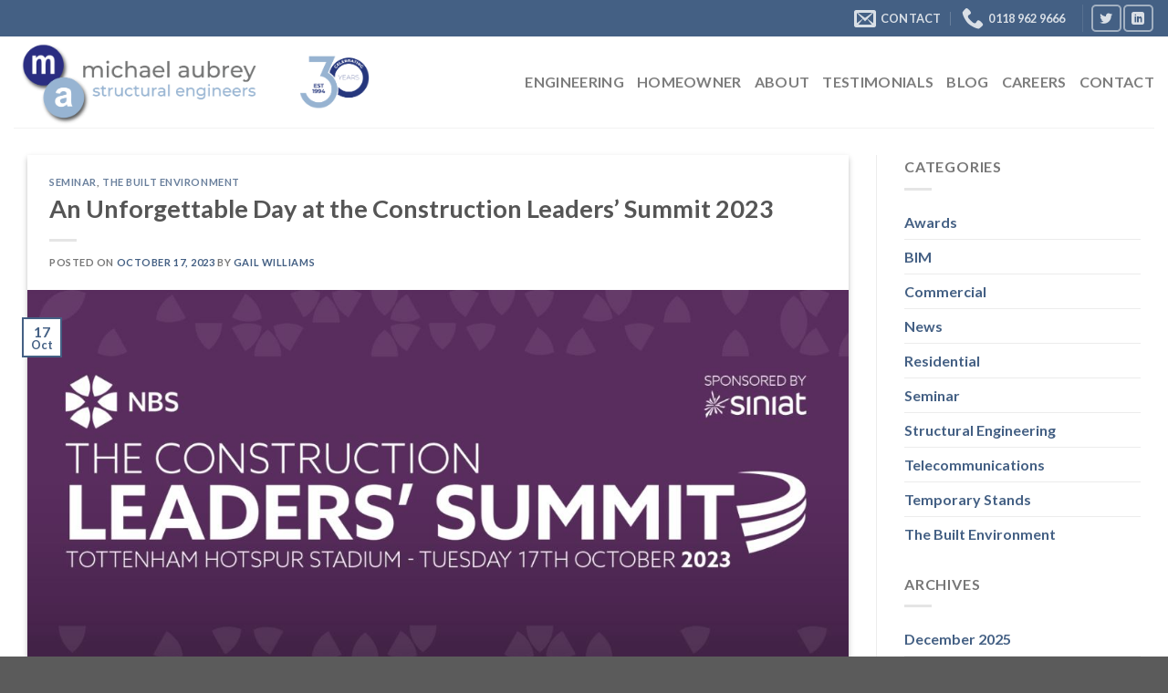

--- FILE ---
content_type: text/html; charset=UTF-8
request_url: https://www.mapl.co.uk/2023/10/17/an-unforgettable-day-at-the-construction-leaders-summit-2023/
body_size: 20312
content:
<!DOCTYPE html>
<html lang="en-GB" class="loading-site no-js">
<head>
	<meta charset="UTF-8" />
	<link rel="profile" href="https://gmpg.org/xfn/11" />
	<link rel="pingback" href="https://www.mapl.co.uk/xmlrpc.php" />

	<script>(function(html){html.className = html.className.replace(/\bno-js\b/,'js')})(document.documentElement);</script>
<meta name='robots' content='index, follow, max-image-preview:large, max-snippet:-1, max-video-preview:-1' />
	<style>img:is([sizes="auto" i], [sizes^="auto," i]) { contain-intrinsic-size: 3000px 1500px }</style>
	<meta name="viewport" content="width=device-width, initial-scale=1" />
	<!-- This site is optimized with the Yoast SEO plugin v22.6 - https://yoast.com/wordpress/plugins/seo/ -->
	<title>An Unforgettable Day at the Construction Leaders&#039; Summit 2023 - Michael Aubrey Partnership Ltd</title>
	<meta name="description" content="Dame Judith Hackitt&#039;s return as the keynote speaker was a highlight that set the tone for the entire event." />
	<link rel="canonical" href="https://www.mapl.co.uk/2023/10/17/an-unforgettable-day-at-the-construction-leaders-summit-2023/" />
	<meta property="og:locale" content="en_GB" />
	<meta property="og:type" content="article" />
	<meta property="og:title" content="An Unforgettable Day at the Construction Leaders&#039; Summit 2023 - Michael Aubrey Partnership Ltd" />
	<meta property="og:description" content="Dame Judith Hackitt&#039;s return as the keynote speaker was a highlight that set the tone for the entire event." />
	<meta property="og:url" content="https://www.mapl.co.uk/2023/10/17/an-unforgettable-day-at-the-construction-leaders-summit-2023/" />
	<meta property="og:site_name" content="Michael Aubrey Partnership Ltd" />
	<meta property="article:published_time" content="2023-10-17T15:51:19+00:00" />
	<meta property="og:image" content="https://www.mapl.co.uk/wp-content/uploads/2023/10/main-image.jpg" />
	<meta property="og:image:width" content="1176" />
	<meta property="og:image:height" content="562" />
	<meta property="og:image:type" content="image/jpeg" />
	<meta name="author" content="Gail Williams" />
	<meta name="twitter:label1" content="Written by" />
	<meta name="twitter:data1" content="Gail Williams" />
	<meta name="twitter:label2" content="Estimated reading time" />
	<meta name="twitter:data2" content="2 minutes" />
	<script type="application/ld+json" class="yoast-schema-graph">{"@context":"https://schema.org","@graph":[{"@type":"WebPage","@id":"https://www.mapl.co.uk/2023/10/17/an-unforgettable-day-at-the-construction-leaders-summit-2023/","url":"https://www.mapl.co.uk/2023/10/17/an-unforgettable-day-at-the-construction-leaders-summit-2023/","name":"An Unforgettable Day at the Construction Leaders' Summit 2023 - Michael Aubrey Partnership Ltd","isPartOf":{"@id":"https://www.mapl.co.uk/#website"},"primaryImageOfPage":{"@id":"https://www.mapl.co.uk/2023/10/17/an-unforgettable-day-at-the-construction-leaders-summit-2023/#primaryimage"},"image":{"@id":"https://www.mapl.co.uk/2023/10/17/an-unforgettable-day-at-the-construction-leaders-summit-2023/#primaryimage"},"thumbnailUrl":"https://www.mapl.co.uk/wp-content/uploads/2023/10/main-image.jpg","datePublished":"2023-10-17T15:51:19+00:00","dateModified":"2023-10-17T15:51:19+00:00","author":{"@id":"https://www.mapl.co.uk/#/schema/person/6f72035a0d805ec9e3951b8dfa6488c6"},"description":"Dame Judith Hackitt's return as the keynote speaker was a highlight that set the tone for the entire event.","breadcrumb":{"@id":"https://www.mapl.co.uk/2023/10/17/an-unforgettable-day-at-the-construction-leaders-summit-2023/#breadcrumb"},"inLanguage":"en-GB","potentialAction":[{"@type":"ReadAction","target":["https://www.mapl.co.uk/2023/10/17/an-unforgettable-day-at-the-construction-leaders-summit-2023/"]}]},{"@type":"ImageObject","inLanguage":"en-GB","@id":"https://www.mapl.co.uk/2023/10/17/an-unforgettable-day-at-the-construction-leaders-summit-2023/#primaryimage","url":"https://www.mapl.co.uk/wp-content/uploads/2023/10/main-image.jpg","contentUrl":"https://www.mapl.co.uk/wp-content/uploads/2023/10/main-image.jpg","width":1176,"height":562,"caption":"construction leaders summit"},{"@type":"BreadcrumbList","@id":"https://www.mapl.co.uk/2023/10/17/an-unforgettable-day-at-the-construction-leaders-summit-2023/#breadcrumb","itemListElement":[{"@type":"ListItem","position":1,"name":"Home","item":"https://www.mapl.co.uk/"},{"@type":"ListItem","position":2,"name":"Blog","item":"https://www.mapl.co.uk/blog/"},{"@type":"ListItem","position":3,"name":"An Unforgettable Day at the Construction Leaders&#8217; Summit 2023"}]},{"@type":"WebSite","@id":"https://www.mapl.co.uk/#website","url":"https://www.mapl.co.uk/","name":"Michael Aubrey Partnership Ltd","description":"Structural Engineering Consultants","potentialAction":[{"@type":"SearchAction","target":{"@type":"EntryPoint","urlTemplate":"https://www.mapl.co.uk/?s={search_term_string}"},"query-input":"required name=search_term_string"}],"inLanguage":"en-GB"},{"@type":"Person","@id":"https://www.mapl.co.uk/#/schema/person/6f72035a0d805ec9e3951b8dfa6488c6","name":"Gail Williams","image":{"@type":"ImageObject","inLanguage":"en-GB","@id":"https://www.mapl.co.uk/#/schema/person/image/","url":"https://secure.gravatar.com/avatar/d1e91f4909805c7fea35b7f0fe2daa64?s=96&d=mm&r=g","contentUrl":"https://secure.gravatar.com/avatar/d1e91f4909805c7fea35b7f0fe2daa64?s=96&d=mm&r=g","caption":"Gail Williams"},"sameAs":["https://www.mapl.co.uk","https://x.com/michaelaubreylt"],"url":"https://www.mapl.co.uk/author/gailwilliams/"}]}</script>
	<!-- / Yoast SEO plugin. -->


<script type='application/javascript'  id='pys-version-script'>console.log('PixelYourSite Free version 9.5.5');</script>
<link rel='dns-prefetch' href='//fonts.googleapis.com' />
<link rel='prefetch' href='https://www.mapl.co.uk/wp-content/themes/flatsome/assets/js/flatsome.js?ver=be4456ec53c49e21f6f3' />
<link rel='prefetch' href='https://www.mapl.co.uk/wp-content/themes/flatsome/assets/js/chunk.slider.js?ver=3.18.2' />
<link rel='prefetch' href='https://www.mapl.co.uk/wp-content/themes/flatsome/assets/js/chunk.popups.js?ver=3.18.2' />
<link rel='prefetch' href='https://www.mapl.co.uk/wp-content/themes/flatsome/assets/js/chunk.tooltips.js?ver=3.18.2' />
<link rel="alternate" type="application/rss+xml" title="Michael Aubrey Partnership Ltd &raquo; Feed" href="https://www.mapl.co.uk/feed/" />
<link rel="alternate" type="application/rss+xml" title="Michael Aubrey Partnership Ltd &raquo; Comments Feed" href="https://www.mapl.co.uk/comments/feed/" />
<script type="text/javascript">
/* <![CDATA[ */
window._wpemojiSettings = {"baseUrl":"https:\/\/s.w.org\/images\/core\/emoji\/15.0.3\/72x72\/","ext":".png","svgUrl":"https:\/\/s.w.org\/images\/core\/emoji\/15.0.3\/svg\/","svgExt":".svg","source":{"concatemoji":"https:\/\/www.mapl.co.uk\/wp-includes\/js\/wp-emoji-release.min.js?ver=6.7.1"}};
/*! This file is auto-generated */
!function(i,n){var o,s,e;function c(e){try{var t={supportTests:e,timestamp:(new Date).valueOf()};sessionStorage.setItem(o,JSON.stringify(t))}catch(e){}}function p(e,t,n){e.clearRect(0,0,e.canvas.width,e.canvas.height),e.fillText(t,0,0);var t=new Uint32Array(e.getImageData(0,0,e.canvas.width,e.canvas.height).data),r=(e.clearRect(0,0,e.canvas.width,e.canvas.height),e.fillText(n,0,0),new Uint32Array(e.getImageData(0,0,e.canvas.width,e.canvas.height).data));return t.every(function(e,t){return e===r[t]})}function u(e,t,n){switch(t){case"flag":return n(e,"\ud83c\udff3\ufe0f\u200d\u26a7\ufe0f","\ud83c\udff3\ufe0f\u200b\u26a7\ufe0f")?!1:!n(e,"\ud83c\uddfa\ud83c\uddf3","\ud83c\uddfa\u200b\ud83c\uddf3")&&!n(e,"\ud83c\udff4\udb40\udc67\udb40\udc62\udb40\udc65\udb40\udc6e\udb40\udc67\udb40\udc7f","\ud83c\udff4\u200b\udb40\udc67\u200b\udb40\udc62\u200b\udb40\udc65\u200b\udb40\udc6e\u200b\udb40\udc67\u200b\udb40\udc7f");case"emoji":return!n(e,"\ud83d\udc26\u200d\u2b1b","\ud83d\udc26\u200b\u2b1b")}return!1}function f(e,t,n){var r="undefined"!=typeof WorkerGlobalScope&&self instanceof WorkerGlobalScope?new OffscreenCanvas(300,150):i.createElement("canvas"),a=r.getContext("2d",{willReadFrequently:!0}),o=(a.textBaseline="top",a.font="600 32px Arial",{});return e.forEach(function(e){o[e]=t(a,e,n)}),o}function t(e){var t=i.createElement("script");t.src=e,t.defer=!0,i.head.appendChild(t)}"undefined"!=typeof Promise&&(o="wpEmojiSettingsSupports",s=["flag","emoji"],n.supports={everything:!0,everythingExceptFlag:!0},e=new Promise(function(e){i.addEventListener("DOMContentLoaded",e,{once:!0})}),new Promise(function(t){var n=function(){try{var e=JSON.parse(sessionStorage.getItem(o));if("object"==typeof e&&"number"==typeof e.timestamp&&(new Date).valueOf()<e.timestamp+604800&&"object"==typeof e.supportTests)return e.supportTests}catch(e){}return null}();if(!n){if("undefined"!=typeof Worker&&"undefined"!=typeof OffscreenCanvas&&"undefined"!=typeof URL&&URL.createObjectURL&&"undefined"!=typeof Blob)try{var e="postMessage("+f.toString()+"("+[JSON.stringify(s),u.toString(),p.toString()].join(",")+"));",r=new Blob([e],{type:"text/javascript"}),a=new Worker(URL.createObjectURL(r),{name:"wpTestEmojiSupports"});return void(a.onmessage=function(e){c(n=e.data),a.terminate(),t(n)})}catch(e){}c(n=f(s,u,p))}t(n)}).then(function(e){for(var t in e)n.supports[t]=e[t],n.supports.everything=n.supports.everything&&n.supports[t],"flag"!==t&&(n.supports.everythingExceptFlag=n.supports.everythingExceptFlag&&n.supports[t]);n.supports.everythingExceptFlag=n.supports.everythingExceptFlag&&!n.supports.flag,n.DOMReady=!1,n.readyCallback=function(){n.DOMReady=!0}}).then(function(){return e}).then(function(){var e;n.supports.everything||(n.readyCallback(),(e=n.source||{}).concatemoji?t(e.concatemoji):e.wpemoji&&e.twemoji&&(t(e.twemoji),t(e.wpemoji)))}))}((window,document),window._wpemojiSettings);
/* ]]> */
</script>
<style id='wp-emoji-styles-inline-css' type='text/css'>

	img.wp-smiley, img.emoji {
		display: inline !important;
		border: none !important;
		box-shadow: none !important;
		height: 1em !important;
		width: 1em !important;
		margin: 0 0.07em !important;
		vertical-align: -0.1em !important;
		background: none !important;
		padding: 0 !important;
	}
</style>
<link rel='stylesheet' id='infusion-front-css-css' href='https://www.mapl.co.uk/wp-content/plugins/infusionsoft-official-opt-in-forms/includes/ext/infusionsoft_infusionbar/css/style.css?ver=6.7.1' type='text/css' media='all' />
<link rel='stylesheet' id='inf_infusionsoft-open-sans-css' href='https://fonts.googleapis.com/css?family=Open+Sans:400,700' type='text/css' media='all' />
<link rel='stylesheet' id='inf_infusionsoft-css-css' href='https://www.mapl.co.uk/wp-content/plugins/infusionsoft-official-opt-in-forms/css/style.css?ver=1.0.11' type='text/css' media='all' />
<link rel='stylesheet' id='flatsome-main-css' href='https://www.mapl.co.uk/wp-content/themes/flatsome/assets/css/flatsome.css?ver=3.18.2' type='text/css' media='all' />
<style id='flatsome-main-inline-css' type='text/css'>
@font-face {
				font-family: "fl-icons";
				font-display: block;
				src: url(https://www.mapl.co.uk/wp-content/themes/flatsome/assets/css/icons/fl-icons.eot?v=3.18.2);
				src:
					url(https://www.mapl.co.uk/wp-content/themes/flatsome/assets/css/icons/fl-icons.eot#iefix?v=3.18.2) format("embedded-opentype"),
					url(https://www.mapl.co.uk/wp-content/themes/flatsome/assets/css/icons/fl-icons.woff2?v=3.18.2) format("woff2"),
					url(https://www.mapl.co.uk/wp-content/themes/flatsome/assets/css/icons/fl-icons.ttf?v=3.18.2) format("truetype"),
					url(https://www.mapl.co.uk/wp-content/themes/flatsome/assets/css/icons/fl-icons.woff?v=3.18.2) format("woff"),
					url(https://www.mapl.co.uk/wp-content/themes/flatsome/assets/css/icons/fl-icons.svg?v=3.18.2#fl-icons) format("svg");
			}
</style>
<link rel='stylesheet' id='flatsome-style-css' href='https://www.mapl.co.uk/wp-content/themes/flatsome-child/style.css?ver=3.0' type='text/css' media='all' />
<script type="text/javascript" src="https://www.mapl.co.uk/wp-includes/js/jquery/jquery.min.js?ver=3.7.1" id="jquery-core-js"></script>
<script type="text/javascript" src="https://www.mapl.co.uk/wp-content/plugins/pixelyoursite/dist/scripts/jquery.bind-first-0.2.3.min.js?ver=6.7.1" id="jquery-bind-first-js"></script>
<script type="text/javascript" src="https://www.mapl.co.uk/wp-content/plugins/pixelyoursite/dist/scripts/js.cookie-2.1.3.min.js?ver=2.1.3" id="js-cookie-pys-js"></script>
<script type="text/javascript" id="pys-js-extra">
/* <![CDATA[ */
var pysOptions = {"staticEvents":{"facebook":{"init_event":[{"delay":0,"type":"static","name":"PageView","pixelIds":["514608372267288"],"eventID":"7ac2145b-0829-4a7f-ac87-709e19d15771","params":{"post_category":"Seminar, The Built Environment","page_title":"An Unforgettable Day at the Construction Leaders' Summit 2023","post_type":"post","post_id":8742,"plugin":"PixelYourSite","user_role":"guest","event_url":"www.mapl.co.uk\/2023\/10\/17\/an-unforgettable-day-at-the-construction-leaders-summit-2023\/"},"e_id":"init_event","ids":[],"hasTimeWindow":false,"timeWindow":0,"woo_order":"","edd_order":""}]}},"dynamicEvents":[],"triggerEvents":[],"triggerEventTypes":[],"facebook":{"pixelIds":["514608372267288"],"advancedMatching":[],"advancedMatchingEnabled":false,"removeMetadata":false,"contentParams":{"post_type":"post","post_id":8742,"content_name":"An Unforgettable Day at the Construction Leaders' Summit 2023","categories":"Seminar, The Built Environment","tags":"AI technology, building safety, Building Safety Act, Construction, Construction industry, Construction Leaders' Summit, Construction Professionals, Dame Judith Hackitt, digital transformation, future opportunities, Independent Review of Building Regulations and Fire Safety, keynote speaker, sustainability, Tottenham Hotspur Stadium"},"commentEventEnabled":true,"wooVariableAsSimple":false,"downloadEnabled":true,"formEventEnabled":true,"serverApiEnabled":false,"wooCRSendFromServer":false,"send_external_id":null},"debug":"","siteUrl":"https:\/\/www.mapl.co.uk","ajaxUrl":"https:\/\/www.mapl.co.uk\/wp-admin\/admin-ajax.php","ajax_event":"aee1951c82","enable_remove_download_url_param":"1","cookie_duration":"7","last_visit_duration":"60","enable_success_send_form":"","ajaxForServerEvent":"1","send_external_id":"1","external_id_expire":"180","google_consent_mode":"1","gdpr":{"ajax_enabled":false,"all_disabled_by_api":false,"facebook_disabled_by_api":false,"analytics_disabled_by_api":false,"google_ads_disabled_by_api":false,"pinterest_disabled_by_api":false,"bing_disabled_by_api":false,"externalID_disabled_by_api":false,"facebook_prior_consent_enabled":false,"analytics_prior_consent_enabled":true,"google_ads_prior_consent_enabled":null,"pinterest_prior_consent_enabled":true,"bing_prior_consent_enabled":true,"cookiebot_integration_enabled":false,"cookiebot_facebook_consent_category":"marketing","cookiebot_analytics_consent_category":"statistics","cookiebot_tiktok_consent_category":"marketing","cookiebot_google_ads_consent_category":null,"cookiebot_pinterest_consent_category":"marketing","cookiebot_bing_consent_category":"marketing","consent_magic_integration_enabled":false,"real_cookie_banner_integration_enabled":false,"cookie_notice_integration_enabled":false,"cookie_law_info_integration_enabled":false,"analytics_storage":{"enabled":true,"value":"granted","filter":false},"ad_storage":{"enabled":true,"value":"granted","filter":false},"ad_user_data":{"enabled":true,"value":"granted","filter":false},"ad_personalization":{"enabled":true,"value":"granted","filter":false}},"cookie":{"disabled_all_cookie":false,"disabled_start_session_cookie":false,"disabled_advanced_form_data_cookie":false,"disabled_landing_page_cookie":false,"disabled_first_visit_cookie":false,"disabled_trafficsource_cookie":false,"disabled_utmTerms_cookie":false,"disabled_utmId_cookie":false},"tracking_analytics":{"TrafficSource":"direct","TrafficLanding":"undefined","TrafficUtms":[],"TrafficUtmsId":[]},"woo":{"enabled":false},"edd":{"enabled":false}};
/* ]]> */
</script>
<script type="text/javascript" src="https://www.mapl.co.uk/wp-content/plugins/pixelyoursite/dist/scripts/public.js?ver=9.5.5" id="pys-js"></script>
<link rel="https://api.w.org/" href="https://www.mapl.co.uk/wp-json/" /><link rel="alternate" title="JSON" type="application/json" href="https://www.mapl.co.uk/wp-json/wp/v2/posts/8742" /><link rel="EditURI" type="application/rsd+xml" title="RSD" href="https://www.mapl.co.uk/xmlrpc.php?rsd" />
<link rel='shortlink' href='https://www.mapl.co.uk/?p=8742' />
<link rel="alternate" title="oEmbed (JSON)" type="application/json+oembed" href="https://www.mapl.co.uk/wp-json/oembed/1.0/embed?url=https%3A%2F%2Fwww.mapl.co.uk%2F2023%2F10%2F17%2Fan-unforgettable-day-at-the-construction-leaders-summit-2023%2F" />
<link rel="alternate" title="oEmbed (XML)" type="text/xml+oembed" href="https://www.mapl.co.uk/wp-json/oembed/1.0/embed?url=https%3A%2F%2Fwww.mapl.co.uk%2F2023%2F10%2F17%2Fan-unforgettable-day-at-the-construction-leaders-summit-2023%2F&#038;format=xml" />
<script src="https://rj122.infusionsoft.com/app/webTracking/getTrackingCode"></script ><style type='text/css'>.rp4wp-related-posts ul{width:100%;padding:0;margin:0;float:left;}
.rp4wp-related-posts ul>li{list-style:none;padding:0;margin:0;padding-bottom:20px;width:23%;margin-right:2.66666666666667%;float:left;}
.rp4wp-related-posts ul>li:last-child { margin-right: 0; }
.rp4wp-related-posts ul>li>p{margin:0;padding:0;}
.rp4wp-related-post-image{width:100%;}</style>
<meta name="msvalidate.01" content="B65DA0060749C0549C52DF11CF37E5FD" />
<!-- Global site tag (gtag.js) - Google Analytics -->

<script async src="https://www.googletagmanager.com/gtag/js?id=UA-43982133-1"></script>

<script>

window.dataLayer = window.dataLayer || [];

function gtag(){dataLayer.push(arguments);}

gtag("js", new Date());

gtag("config", "UA-43982133-1");

gtag("config", "AW-1001326402");

</script>
<style>.bg{opacity: 0; transition: opacity 1s; -webkit-transition: opacity 1s;} .bg-loaded{opacity: 1;}</style><link rel="icon" href="https://www.mapl.co.uk/wp-content/uploads/2018/11/cropped-favicon-32x32.png" sizes="32x32" />
<link rel="icon" href="https://www.mapl.co.uk/wp-content/uploads/2018/11/cropped-favicon-192x192.png" sizes="192x192" />
<link rel="apple-touch-icon" href="https://www.mapl.co.uk/wp-content/uploads/2018/11/cropped-favicon-180x180.png" />
<meta name="msapplication-TileImage" content="https://www.mapl.co.uk/wp-content/uploads/2018/11/cropped-favicon-270x270.png" />
<style id="custom-css" type="text/css">:root {--primary-color: #446084;--fs-color-primary: #446084;--fs-color-secondary: #d26e4b;--fs-color-success: #7a9c59;--fs-color-alert: #b20000;--fs-experimental-link-color: #446084;--fs-experimental-link-color-hover: #111;}.tooltipster-base {--tooltip-color: #fff;--tooltip-bg-color: #000;}.off-canvas-right .mfp-content, .off-canvas-left .mfp-content {--drawer-width: 300px;}.container-width, .full-width .ubermenu-nav, .container, .row{max-width: 1370px}.row.row-collapse{max-width: 1340px}.row.row-small{max-width: 1362.5px}.row.row-large{max-width: 1400px}.header-main{height: 100px}#logo img{max-height: 100px}#logo{width:283px;}.header-bottom{min-height: 55px}.header-top{min-height: 40px}.transparent .header-main{height: 265px}.transparent #logo img{max-height: 265px}.has-transparent + .page-title:first-of-type,.has-transparent + #main > .page-title,.has-transparent + #main > div > .page-title,.has-transparent + #main .page-header-wrapper:first-of-type .page-title{padding-top: 295px;}.header.show-on-scroll,.stuck .header-main{height:70px!important}.stuck #logo img{max-height: 70px!important}.header-bottom {background-color: #f1f1f1}.header-main .nav > li > a{line-height: 16px }.stuck .header-main .nav > li > a{line-height: 50px }@media (max-width: 549px) {.header-main{height: 70px}#logo img{max-height: 70px}}body{font-family: Lato, sans-serif;}body {font-weight: 400;font-style: normal;}.nav > li > a {font-family: Lato, sans-serif;}.mobile-sidebar-levels-2 .nav > li > ul > li > a {font-family: Lato, sans-serif;}.nav > li > a,.mobile-sidebar-levels-2 .nav > li > ul > li > a {font-weight: 700;font-style: normal;}h1,h2,h3,h4,h5,h6,.heading-font, .off-canvas-center .nav-sidebar.nav-vertical > li > a{font-family: Lato, sans-serif;}h1,h2,h3,h4,h5,h6,.heading-font,.banner h1,.banner h2 {font-weight: 700;font-style: normal;}.alt-font{font-family: "Dancing Script", sans-serif;}.alt-font {font-weight: 400!important;font-style: normal!important;}.footer-1{background-color: #A8A8A8}.nav-vertical-fly-out > li + li {border-top-width: 1px; border-top-style: solid;}.label-new.menu-item > a:after{content:"New";}.label-hot.menu-item > a:after{content:"Hot";}.label-sale.menu-item > a:after{content:"Sale";}.label-popular.menu-item > a:after{content:"Popular";}</style>		<style type="text/css" id="wp-custom-css">
			.text-quote {
	font-style:italic;
	color:#000;
	width: 80%;
	margin: 0 auto;
}
.text-quote p:before {
	content: open-quote;
	color:#446084;
	font-size: 5rem;
	line-height:1rem;
	vertical-align: middle;
}
.text-quote p:after {
	content: close-quote;
	color:#446084;
	font-size: 5rem;
	line-height:1rem;
	vertical-align: middle;
}

.page-id-7707 .icon-box h5{
font-size:20px;
}
.page-id-7707
div.icon-box-text.last-reset > p::before {
	font-size:20px;
  top:0;
	width:40px;
	height:40px;
text-align:center;
}

.col-inner div.box-image img {
    height: 100%;
}

#masthead > div.header-inner.flex-row.container.logo-left.medium-logo-center > div.flex-col.hide-for-medium.flex-left.flex-grow > ul > li > img {
max-height:60px;
}

.page-id-7703 div:nth-child(1) > div > div > div.icon-box-text.last-reset > p::before, .page-id-7706 div:nth-child(1) > div > div > div.icon-box-text.last-reset > p::before, .page-id-7707 div:nth-child(1) > div > div > div.icon-box-text.last-reset > p::before {
	content: "1";
	color:white;
	background-color: #446084;
	border-radius: 50%;
	padding: 5px 10px;
	left: -30px;
	position: absolute;
}

.page-id-7703 div:nth-child(1) div:nth-child(2) > div > div > div.icon-box-text.last-reset > p::before, .page-id-7706 div:nth-child(1) div:nth-child(2) > div > div > div.icon-box-text.last-reset > p::before, .page-id-7707 div:nth-child(1) div:nth-child(2) > div > div > div.icon-box-text.last-reset > p::before {
	content: "2";
	color:white;
	background-color: #446084;
	border-radius: 50%;
	padding: 5px 10px;
	left: -30px;
	position: absolute;
}

.page-id-7703 div:nth-child(1) div:nth-child(3) > div > div > div.icon-box-text.last-reset > p::before, .page-id-7706 div:nth-child(1) div:nth-child(3) > div > div > div.icon-box-text.last-reset > p::before, .page-id-7707 div:nth-child(1) div:nth-child(3) > div > div > div.icon-box-text.last-reset > p::before {
	content: "3";
	color:white;
	background-color: #446084;
	border-radius: 50%;
	padding: 5px 10px;
	left: -30px;
	position: absolute;
}

.page-id-7703 div:nth-child(1) div:nth-child(4) > div > div > div.icon-box-text.last-reset > p::before, .page-id-7706 div:nth-child(1) div:nth-child(4) > div > div > div.icon-box-text.last-reset > p::before, .page-id-7707 div:nth-child(1) div:nth-child(4) > div > div > div.icon-box-text.last-reset > p::before {
	content: "4";
	color:white;
	background-color: #446084;
	border-radius: 50%;
	padding: 5px 10px;
	left: -30px;
	position: absolute;
}

.page-id-7703 div:nth-child(2) > div:nth-child(1) > div > div > div.icon-box-text.last-reset > p::before, .page-id-7706 div:nth-child(2) > div:nth-child(1) > div > div > div.icon-box-text.last-reset > p::before, .page-id-7707 div:nth-child(2) > div:nth-child(1) > div > div > div.icon-box-text.last-reset > p::before {
	content: "5";
	color:white;
	background-color: #446084;
	border-radius: 50%;
	padding: 5px 10px;
	left: -30px;
	position: absolute;
}

.page-id-7703 div:nth-child(2) > div:nth-child(2) > div > div > div.icon-box-text.last-reset > p::before, .page-id-7706 div:nth-child(2) > div:nth-child(2) > div > div > div.icon-box-text.last-reset > p::before, .page-id-7707 div:nth-child(2) > div:nth-child(2) > div > div > div.icon-box-text.last-reset > p::before {
	content: "6";
	color:white;
	background-color: #446084;
	border-radius: 50%;
	padding: 5px 10px;
	left: -30px;
	position: absolute;
}

.page-id-7703 div:nth-child(2) > div:nth-child(3) > div > div > div.icon-box-text.last-reset > p::before, .page-id-7706 div:nth-child(2) > div:nth-child(3) > div > div > div.icon-box-text.last-reset > p::before, .page-id-7707 div:nth-child(2) > div:nth-child(3) > div > div > div.icon-box-text.last-reset > p::before {
	content: "7";
	color:white;
	background-color: #446084;
	border-radius: 50%;
	padding: 5px 10px;
	left: -30px;
	position: absolute;
}

.page-id-7703 div:nth-child(2) > div:nth-child(4) > div > div > div.icon-box-text.last-reset > p::before, .page-id-7706 div:nth-child(2) > div:nth-child(4) > div > div > div.icon-box-text.last-reset > p::before, .page-id-7707 div:nth-child(2) > div:nth-child(4) > div > div > div.icon-box-text.last-reset > p::before {
	content: "8";
	color:white;
	background-color: #446084;
	border-radius: 50%;
	padding: 5px 10px;
	left: -30px;
	position: absolute;
}

#footer .col.small-12{
padding-bottom:0;
}

#footer .large-columns-6 {
	text-align: center;
}

footer > section > div > div > div > div > div.large-columns-6 > .gallery-col.col {
height: auto;
}

footer > section div.box-image  img {
	max-height: 78px !important;
	height: 100%;
	width: auto;
}

div.box-image img {
 height: auto;
}

#gform_submit_button_106 {
	border-radius:50px;
}

.page-id-5041 .box .box-image {
	max-height: 220px;
}

.page-id-5041 main .box .box-image img {
	max-height: 220px;
	object-fit: cover;
}

.home .text-inner p {
	line-height: 1.5em;
	font-size: 13px !important;
}

#text-box-2041414105, #text-box-1233607166 {
	width: 95% !important;
}


.home #wrapper #main #content{
	display:block;
	width: 100%;
}

.post_comments.op-7.block.is-xsmall {
	display:none;
}

.home #wrapper #main:before {
display: none;}

@media screen and  (max-width: 787px) {

.home #wrapper #main .col-inner{
	padding:0px;
}

.home #wrapper h1, .button{
	font-size:15px;
}
}

@media screen and  (min-width: 787px) {
	.home #wrapper #main #content{
		width:100%;
	}
	
#banner-grid-918278542 > div.col.grid-col.small-15.large-7.grid-col-2-3	{
    right: 0px;
    left: auto !important;
	top:0 !important
	}
	.home-row-mapl{
		margin-top:50px
	}
}

@media screen and (max-width: 600px) {
	#footer > div {
		max-width:100%;
		padding: 10px;
	}
	#row-2009176457 > div.col.medium-4.small-6.large-4 > div > a > span {
		font-size:10px;
	}
	#row-2009176457 > div.col.medium-2.small-6.large-2, div.col.medium-3.small-6.large-3, div.col.medium-4.small-6.large-4 {
		padding:8px;
	}
}		</style>
		<style id="kirki-inline-styles">/* latin-ext */
@font-face {
  font-family: 'Lato';
  font-style: normal;
  font-weight: 400;
  font-display: swap;
  src: url(https://www.mapl.co.uk/wp-content/fonts/lato/font) format('woff');
  unicode-range: U+0100-02BA, U+02BD-02C5, U+02C7-02CC, U+02CE-02D7, U+02DD-02FF, U+0304, U+0308, U+0329, U+1D00-1DBF, U+1E00-1E9F, U+1EF2-1EFF, U+2020, U+20A0-20AB, U+20AD-20C0, U+2113, U+2C60-2C7F, U+A720-A7FF;
}
/* latin */
@font-face {
  font-family: 'Lato';
  font-style: normal;
  font-weight: 400;
  font-display: swap;
  src: url(https://www.mapl.co.uk/wp-content/fonts/lato/font) format('woff');
  unicode-range: U+0000-00FF, U+0131, U+0152-0153, U+02BB-02BC, U+02C6, U+02DA, U+02DC, U+0304, U+0308, U+0329, U+2000-206F, U+20AC, U+2122, U+2191, U+2193, U+2212, U+2215, U+FEFF, U+FFFD;
}
/* latin-ext */
@font-face {
  font-family: 'Lato';
  font-style: normal;
  font-weight: 700;
  font-display: swap;
  src: url(https://www.mapl.co.uk/wp-content/fonts/lato/font) format('woff');
  unicode-range: U+0100-02BA, U+02BD-02C5, U+02C7-02CC, U+02CE-02D7, U+02DD-02FF, U+0304, U+0308, U+0329, U+1D00-1DBF, U+1E00-1E9F, U+1EF2-1EFF, U+2020, U+20A0-20AB, U+20AD-20C0, U+2113, U+2C60-2C7F, U+A720-A7FF;
}
/* latin */
@font-face {
  font-family: 'Lato';
  font-style: normal;
  font-weight: 700;
  font-display: swap;
  src: url(https://www.mapl.co.uk/wp-content/fonts/lato/font) format('woff');
  unicode-range: U+0000-00FF, U+0131, U+0152-0153, U+02BB-02BC, U+02C6, U+02DA, U+02DC, U+0304, U+0308, U+0329, U+2000-206F, U+20AC, U+2122, U+2191, U+2193, U+2212, U+2215, U+FEFF, U+FFFD;
}/* vietnamese */
@font-face {
  font-family: 'Dancing Script';
  font-style: normal;
  font-weight: 400;
  font-display: swap;
  src: url(https://www.mapl.co.uk/wp-content/fonts/dancing-script/font) format('woff');
  unicode-range: U+0102-0103, U+0110-0111, U+0128-0129, U+0168-0169, U+01A0-01A1, U+01AF-01B0, U+0300-0301, U+0303-0304, U+0308-0309, U+0323, U+0329, U+1EA0-1EF9, U+20AB;
}
/* latin-ext */
@font-face {
  font-family: 'Dancing Script';
  font-style: normal;
  font-weight: 400;
  font-display: swap;
  src: url(https://www.mapl.co.uk/wp-content/fonts/dancing-script/font) format('woff');
  unicode-range: U+0100-02BA, U+02BD-02C5, U+02C7-02CC, U+02CE-02D7, U+02DD-02FF, U+0304, U+0308, U+0329, U+1D00-1DBF, U+1E00-1E9F, U+1EF2-1EFF, U+2020, U+20A0-20AB, U+20AD-20C0, U+2113, U+2C60-2C7F, U+A720-A7FF;
}
/* latin */
@font-face {
  font-family: 'Dancing Script';
  font-style: normal;
  font-weight: 400;
  font-display: swap;
  src: url(https://www.mapl.co.uk/wp-content/fonts/dancing-script/font) format('woff');
  unicode-range: U+0000-00FF, U+0131, U+0152-0153, U+02BB-02BC, U+02C6, U+02DA, U+02DC, U+0304, U+0308, U+0329, U+2000-206F, U+20AC, U+2122, U+2191, U+2193, U+2212, U+2215, U+FEFF, U+FFFD;
}</style></head>

<body data-rsssl=1 class="post-template-default single single-post postid-8742 single-format-standard inf_infusionsoft lightbox nav-dropdown-has-arrow nav-dropdown-has-shadow nav-dropdown-has-border">


<a class="skip-link screen-reader-text" href="#main">Skip to content</a>

<div id="wrapper">

	
	<header id="header" class="header has-sticky sticky-jump">
		<div class="header-wrapper">
			<div id="top-bar" class="header-top nav-dark">
    <div class="flex-row container">
      <div class="flex-col hide-for-medium flex-left">
          <ul class="nav nav-left medium-nav-center nav-small  nav-divided">
                        </ul>
      </div>

      <div class="flex-col hide-for-medium flex-center">
          <ul class="nav nav-center nav-small  nav-divided">
                        </ul>
      </div>

      <div class="flex-col hide-for-medium flex-right">
         <ul class="nav top-bar-nav nav-right nav-small  nav-divided">
              <li class="header-contact-wrapper">
		<ul id="header-contact" class="nav nav-divided nav-uppercase header-contact">
		
						<li class="">
			  <a href="mailto:support@mapl.co.uk" class="tooltip" title="support@mapl.co.uk">
				  <i class="icon-envelop" style="font-size:24px;" ></i>			       <span>
			       	Contact			       </span>
			  </a>
			</li>
			
			
						<li class="">
			  <a href="tel:0118 962 9666" class="tooltip" title="0118 962 9666">
			     <i class="icon-phone" style="font-size:24px;" ></i>			      <span>0118 962 9666</span>
			  </a>
			</li>
			
				</ul>
</li>
<li class="header-divider"></li><li class="html header-social-icons ml-0">
	<div class="social-icons follow-icons" ><a href="https://twitter.com/michaelaubreylt" data-label="Twitter" target="_blank" class="icon button round is-outline twitter tooltip" title="Follow on Twitter" aria-label="Follow on Twitter" rel="noopener nofollow" ><i class="icon-twitter" ></i></a><a href="https://www.linkedin.com/company/michael-aubrey-partnership/" data-label="LinkedIn" target="_blank" class="icon button round is-outline linkedin tooltip" title="Follow on LinkedIn" aria-label="Follow on LinkedIn" rel="noopener nofollow" ><i class="icon-linkedin" ></i></a></div></li>
          </ul>
      </div>

            <div class="flex-col show-for-medium flex-grow">
          <ul class="nav nav-center nav-small mobile-nav  nav-divided">
              <li class="html custom html_topbar_left"><ul class="nav"><li class="page_item page-item-4542"><a href="https://www.mapl.co.uk/commercial/" target="_self">Commercial</a></li>
<li class="page_item page-item-4595"><a href="https://www.mapl.co.uk/homeowner/" target="_self">Homeowner</a></li>
</ul></li><li class="html header-button-1">
	<div class="header-button">
		<a href="tel:01189629666" class="button secondary is-small"  style="border-radius:99px;">
    <span>Call Us</span>
  </a>
	</div>
</li>
          </ul>
      </div>
      
    </div>
</div>
<div id="masthead" class="header-main ">
      <div class="header-inner flex-row container logo-left medium-logo-center" role="navigation">

          <!-- Logo -->
          <div id="logo" class="flex-col logo">
            
<!-- Header logo -->
<a href="https://www.mapl.co.uk/" title="Michael Aubrey Partnership Ltd - Structural Engineering Consultants" rel="home">
		<img width="1020" height="340" src="https://www.mapl.co.uk/wp-content/uploads/2024/10/MASE_Logo-png-1400x466.png" class="header_logo header-logo" alt="Michael Aubrey Partnership Ltd"/><img  width="1020" height="340" src="https://www.mapl.co.uk/wp-content/uploads/2024/10/MASE_Logo-png-1400x466.png" class="header-logo-dark" alt="Michael Aubrey Partnership Ltd"/></a>
          </div>

          <!-- Mobile Left Elements -->
          <div class="flex-col show-for-medium flex-left">
            <ul class="mobile-nav nav nav-left ">
              <li class="nav-icon has-icon">
  		<a href="#" data-open="#main-menu" data-pos="left" data-bg="main-menu-overlay" data-color="" class="is-small" aria-label="Menu" aria-controls="main-menu" aria-expanded="false">

		  <i class="icon-menu" ></i>
		  		</a>
	</li>
            </ul>
          </div>

          <!-- Left Elements -->
          <div class="flex-col hide-for-medium flex-left
            flex-grow">
            <ul class="header-nav header-nav-main nav nav-left  nav-line-bottom nav-size-large nav-uppercase" >
              <li class="html custom html_topbar_right"><img src="https://www.mapl.co.uk/wp-content/uploads/2024/10/30-years-MAPL-blue-png.png" alt="Celebrating 30 years" style="max-width:100px"  /></li>            </ul>
          </div>

          <!-- Right Elements -->
          <div class="flex-col hide-for-medium flex-right">
            <ul class="header-nav header-nav-main nav nav-right  nav-line-bottom nav-size-large nav-uppercase">
              <li id="menu-item-4569" class="menu-item menu-item-type-post_type menu-item-object-page menu-item-4569 menu-item-design-default"><a href="https://www.mapl.co.uk/engineering/" class="nav-top-link">Engineering</a></li>
<li id="menu-item-4597" class="menu-item menu-item-type-post_type menu-item-object-page menu-item-4597 menu-item-design-default"><a href="https://www.mapl.co.uk/homeowner-2/" class="nav-top-link">Homeowner</a></li>
<li id="menu-item-8191" class="menu-item menu-item-type-post_type menu-item-object-page menu-item-8191 menu-item-design-default"><a href="https://www.mapl.co.uk/about-us/" class="nav-top-link">About</a></li>
<li id="menu-item-5068" class="menu-item menu-item-type-post_type menu-item-object-page menu-item-5068 menu-item-design-default"><a href="https://www.mapl.co.uk/testimonials-page/" class="nav-top-link">Testimonials</a></li>
<li id="menu-item-5069" class="menu-item menu-item-type-post_type menu-item-object-page current_page_parent menu-item-5069 menu-item-design-default"><a href="https://www.mapl.co.uk/blog/" class="nav-top-link">Blog</a></li>
<li id="menu-item-7401" class="menu-item menu-item-type-post_type menu-item-object-page menu-item-7401 menu-item-design-default"><a href="https://www.mapl.co.uk/join-our-team/" class="nav-top-link">Careers</a></li>
<li id="menu-item-5066" class="menu-item menu-item-type-post_type menu-item-object-page menu-item-5066 menu-item-design-default"><a href="https://www.mapl.co.uk/contact-us/" class="nav-top-link">Contact</a></li>
            </ul>
          </div>

          <!-- Mobile Right Elements -->
          <div class="flex-col show-for-medium flex-right">
            <ul class="mobile-nav nav nav-right ">
                          </ul>
          </div>

      </div>

            <div class="container"><div class="top-divider full-width"></div></div>
      </div>

<div class="header-bg-container fill"><div class="header-bg-image fill"></div><div class="header-bg-color fill"></div></div>		</div>
	</header>

	
	<main id="main" class="">

<div id="content" class="blog-wrapper blog-single page-wrapper">
	

<div class="row row-large row-divided ">

	<div class="large-9 col">
		


<article id="post-8742" class="post-8742 post type-post status-publish format-standard has-post-thumbnail hentry category-seminar category-the-built-environment tag-ai-technology tag-building-safety tag-building-safety-act tag-construction tag-construction-industry tag-construction-leaders-summit tag-construction-professionals tag-dame-judith-hackitt tag-digital-transformation tag-future-opportunities tag-independent-review-of-building-regulations-and-fire-safety tag-keynote-speaker tag-sustainability tag-tottenham-hotspur-stadium">
	<div class="article-inner has-shadow box-shadow-2">
		<header class="entry-header">
	<div class="entry-header-text entry-header-text-top text-left">
		<h6 class="entry-category is-xsmall"><a href="https://www.mapl.co.uk/category/seminar/" rel="category tag">Seminar</a>, <a href="https://www.mapl.co.uk/category/the-built-environment/" rel="category tag">The Built Environment</a></h6><h1 class="entry-title">An Unforgettable Day at the Construction Leaders&#8217; Summit 2023</h1><div class="entry-divider is-divider small"></div>
	<div class="entry-meta uppercase is-xsmall">
		<span class="posted-on">Posted on <a href="https://www.mapl.co.uk/2023/10/17/an-unforgettable-day-at-the-construction-leaders-summit-2023/" rel="bookmark"><time class="entry-date published updated" datetime="2023-10-17T15:51:19+00:00">October 17, 2023</time></a></span> <span class="byline">by <span class="meta-author vcard"><a class="url fn n" href="https://www.mapl.co.uk/author/gailwilliams/">Gail Williams</a></span></span>	</div>
	</div>
						<div class="entry-image relative">
				<a href="https://www.mapl.co.uk/2023/10/17/an-unforgettable-day-at-the-construction-leaders-summit-2023/">
    <img width="1020" height="487" src="https://www.mapl.co.uk/wp-content/uploads/2023/10/main-image.jpg" class="attachment-large size-large wp-post-image" alt="construction leaders summit" decoding="async" fetchpriority="high" srcset="https://www.mapl.co.uk/wp-content/uploads/2023/10/main-image.jpg 1176w, https://www.mapl.co.uk/wp-content/uploads/2023/10/main-image-800x382.jpg 800w, https://www.mapl.co.uk/wp-content/uploads/2023/10/main-image-768x367.jpg 768w, https://www.mapl.co.uk/wp-content/uploads/2023/10/main-image-610x292.jpg 610w" sizes="(max-width: 1020px) 100vw, 1020px" /></a>
				<div class="badge absolute top post-date badge-outline">
	<div class="badge-inner">
		<span class="post-date-day">17</span><br>
		<span class="post-date-month is-small">Oct</span>
	</div>
</div>
			</div>
			</header>
		<div class="entry-content single-page">

		<section class="section" id="section_2068831257">
		<div class="bg section-bg fill bg-fill  bg-loaded" >

			
			
			
	<div class="is-border"
		style="border-color:rgb(235, 235, 235);border-width:1px 0px 0px 0px;">
	</div>

		</div>

		

		<div class="section-content relative">
			
<div class="row row-large align-middle align-center"  id="row-440262387">

	<div id="col-679008261" class="col medium-6 small-12 large-6"  >
				<div class="col-inner box-shadow-2 box-shadow-5-hover" style="background-color:rgb(255, 255, 255);" >
			
			
	<div class="img has-hover x md-x lg-x y md-y lg-y" id="image_1614789511">
								<div class="img-inner dark" >
			<img decoding="async" width="599" height="800" src="data:image/svg+xml,%3Csvg%20viewBox%3D%220%200%20599%20800%22%20xmlns%3D%22http%3A%2F%2Fwww.w3.org%2F2000%2Fsvg%22%3E%3C%2Fsvg%3E" data-src="https://www.mapl.co.uk/wp-content/uploads/2023/10/IMG_5484-599x800.jpg" class="lazy-load attachment-large size-large" alt="totenham hotspur" srcset="" data-srcset="https://www.mapl.co.uk/wp-content/uploads/2023/10/IMG_5484-599x800.jpg 599w, https://www.mapl.co.uk/wp-content/uploads/2023/10/IMG_5484-299x400.jpg 299w, https://www.mapl.co.uk/wp-content/uploads/2023/10/IMG_5484-610x815.jpg 610w, https://www.mapl.co.uk/wp-content/uploads/2023/10/IMG_5484.jpg 750w" sizes="(max-width: 599px) 100vw, 599px" />						
					</div>
								
<style>
#image_1614789511 {
  width: 100%;
}
</style>
	</div>
	
		</div>
				
<style>
#col-679008261 > .col-inner {
  padding: 15px 15px 15px 15px;
}
</style>
	</div>

	

	<div id="col-2121668487" class="col medium-6 small-12 large-6"  >
				<div class="col-inner text-center"  >
			
			
<p>From the moment we stepped foot into the iconic Tottenham Hotspur Stadium in London on October 17, 2023, the day was filled with insights, connections, and inspiration.</p>
		</div>
					</div>

	
</div>
		</div>

		
<style>
#section_2068831257 {
  padding-top: 59px;
  padding-bottom: 59px;
  min-height: 300px;
  background-color: rgb(240, 240, 240);
}
</style>
	</section>
	
	<div id="gap-863112942" class="gap-element clearfix" style="display:block; height:auto;">
		
<style>
#gap-863112942 {
  padding-top: 30px;
}
</style>
	</div>
	
<h3><span style="font-size: 120%;"><strong>Keynote Speaker: Dame Judith Hackitt</strong></span></h3>
<p><span style="font-size: 120%;">Dame Judith Hackitt&#8217;s return as the keynote speaker was a highlight that set the tone for the entire event.</span></p>
	<section class="section" id="section_916401679">
		<div class="bg section-bg fill bg-fill  bg-loaded" >

			
			
			
	<div class="is-border"
		style="border-color:rgb(235, 235, 235);border-width:1px 0px 0px 0px;">
	</div>

		</div>

		

		<div class="section-content relative">
			
<div class="row row-large align-middle align-center"  id="row-658771225">

	<div id="col-300096706" class="col medium-6 small-12 large-6"  >
				<div class="col-inner text-center"  >
			
			
<p><span style="font-size: 120%;"> Her expertise in building safety, especially as the former chair of the Independent Review of Building Regulations and Fire Safety, was evident as she delved into the intricacies of the Building Safety Act. It was an illuminating experience, shedding light on how the Act would impact our businesses.</span></p>
		</div>
					</div>

	

	<div id="col-1011160262" class="col medium-6 small-12 large-6"  >
				<div class="col-inner box-shadow-2 box-shadow-5-hover" style="background-color:rgb(255, 255, 255);" >
			
			
	<div class="img has-hover x md-x lg-x y md-y lg-y" id="image_1601244068">
								<div class="img-inner dark" >
			<img decoding="async" width="607" height="800" src="data:image/svg+xml,%3Csvg%20viewBox%3D%220%200%20607%20800%22%20xmlns%3D%22http%3A%2F%2Fwww.w3.org%2F2000%2Fsvg%22%3E%3C%2Fsvg%3E" data-src="https://www.mapl.co.uk/wp-content/uploads/2023/10/IMG_5486-607x800.jpg" class="lazy-load attachment-large size-large" alt="judith hackitt" srcset="" data-srcset="https://www.mapl.co.uk/wp-content/uploads/2023/10/IMG_5486-607x800.jpg 607w, https://www.mapl.co.uk/wp-content/uploads/2023/10/IMG_5486-304x400.jpg 304w, https://www.mapl.co.uk/wp-content/uploads/2023/10/IMG_5486-610x803.jpg 610w, https://www.mapl.co.uk/wp-content/uploads/2023/10/IMG_5486.jpg 738w" sizes="(max-width: 607px) 100vw, 607px" />						
					</div>
								
<style>
#image_1601244068 {
  width: 100%;
}
</style>
	</div>
	
		</div>
				
<style>
#col-1011160262 > .col-inner {
  padding: 15px 15px 15px 15px;
}
</style>
	</div>

	
</div>
		</div>

		
<style>
#section_916401679 {
  padding-top: 59px;
  padding-bottom: 59px;
  min-height: 300px;
  background-color: rgb(228, 228, 228);
}
</style>
	</section>
	
	<div id="gap-380942767" class="gap-element clearfix" style="display:block; height:auto;">
		
<style>
#gap-380942767 {
  padding-top: 30px;
}
</style>
	</div>
	
<h3><span style="font-size: 120%;"><strong>Learning and Networking</strong></span></h3>
<p><span style="font-size: 120%;">Throughout the day, we had the privilege of exploring the latest trends in building safety, sustainability, and digital transformation, including the integration of AI technology. The schedule brimmed with guest speakers, each sharing their unique industry insights and expertise. The opportunity to network with construction professionals and fellow attendees provided a chance to exchange ideas and forge meaningful connections.</span></p>
	<div class="img has-hover x md-x lg-x y md-y lg-y" id="image_727341545">
								<div class="img-inner dark" >
			<img decoding="async" width="450" height="800" src="data:image/svg+xml,%3Csvg%20viewBox%3D%220%200%20450%20800%22%20xmlns%3D%22http%3A%2F%2Fwww.w3.org%2F2000%2Fsvg%22%3E%3C%2Fsvg%3E" data-src="https://www.mapl.co.uk/wp-content/uploads/2023/10/F5C9A2F2-48FA-4C19-A2E5-5B20C83F639F-450x800.jpg" class="lazy-load attachment-large size-large" alt="" srcset="" data-srcset="https://www.mapl.co.uk/wp-content/uploads/2023/10/F5C9A2F2-48FA-4C19-A2E5-5B20C83F639F-450x800.jpg 450w, https://www.mapl.co.uk/wp-content/uploads/2023/10/F5C9A2F2-48FA-4C19-A2E5-5B20C83F639F-225x400.jpg 225w, https://www.mapl.co.uk/wp-content/uploads/2023/10/F5C9A2F2-48FA-4C19-A2E5-5B20C83F639F-610x1084.jpg 610w, https://www.mapl.co.uk/wp-content/uploads/2023/10/F5C9A2F2-48FA-4C19-A2E5-5B20C83F639F.jpg 750w" sizes="auto, (max-width: 450px) 100vw, 450px" />						
					</div>
								
<style>
#image_727341545 {
  width: 100%;
}
</style>
	</div>
	
	<div id="gap-397195165" class="gap-element clearfix" style="display:block; height:auto;">
		
<style>
#gap-397195165 {
  padding-top: 30px;
}
</style>
	</div>
	
<p><span style="font-size: 120%;">In conclusion, the Construction Leaders&#8217; Summit 2023 was a day well spent. It left us informed, inspired, and connected, and we left with a profound sense of the current and future landscape of the construction industry. If you&#8217;re an architect, specifier, or building product manufacturer, this event is a must-attend. We&#8217;re eagerly looking forward to future opportunities like this, where we can collectively shape the future of construction.</span></p>

	
	<div class="blog-share text-center"><div class="is-divider medium"></div><div class="social-icons share-icons share-row relative" ><a href="whatsapp://send?text=An%20Unforgettable%20Day%20at%20the%20Construction%20Leaders%26%238217%3B%20Summit%202023 - https://www.mapl.co.uk/2023/10/17/an-unforgettable-day-at-the-construction-leaders-summit-2023/" data-action="share/whatsapp/share" class="icon button circle is-outline tooltip whatsapp show-for-medium" title="Share on WhatsApp" aria-label="Share on WhatsApp" ><i class="icon-whatsapp" ></i></a><a href="https://www.facebook.com/sharer.php?u=https://www.mapl.co.uk/2023/10/17/an-unforgettable-day-at-the-construction-leaders-summit-2023/" data-label="Facebook" onclick="window.open(this.href,this.title,'width=500,height=500,top=300px,left=300px'); return false;" target="_blank" class="icon button circle is-outline tooltip facebook" title="Share on Facebook" aria-label="Share on Facebook" rel="noopener nofollow" ><i class="icon-facebook" ></i></a><a href="https://twitter.com/share?url=https://www.mapl.co.uk/2023/10/17/an-unforgettable-day-at-the-construction-leaders-summit-2023/" onclick="window.open(this.href,this.title,'width=500,height=500,top=300px,left=300px'); return false;" target="_blank" class="icon button circle is-outline tooltip twitter" title="Share on Twitter" aria-label="Share on Twitter" rel="noopener nofollow" ><i class="icon-twitter" ></i></a><a href="mailto:?subject=An%20Unforgettable%20Day%20at%20the%20Construction%20Leaders%26%238217%3B%20Summit%202023&body=Check%20this%20out%3A%20https%3A%2F%2Fwww.mapl.co.uk%2F2023%2F10%2F17%2Fan-unforgettable-day-at-the-construction-leaders-summit-2023%2F" class="icon button circle is-outline tooltip email" title="Email to a Friend" aria-label="Email to a Friend" rel="nofollow" ><i class="icon-envelop" ></i></a><a href="https://pinterest.com/pin/create/button?url=https://www.mapl.co.uk/2023/10/17/an-unforgettable-day-at-the-construction-leaders-summit-2023/&media=https://www.mapl.co.uk/wp-content/uploads/2023/10/main-image.jpg&description=An%20Unforgettable%20Day%20at%20the%20Construction%20Leaders%26%238217%3B%20Summit%202023" onclick="window.open(this.href,this.title,'width=500,height=500,top=300px,left=300px'); return false;" target="_blank" class="icon button circle is-outline tooltip pinterest" title="Pin on Pinterest" aria-label="Pin on Pinterest" rel="noopener nofollow" ><i class="icon-pinterest" ></i></a><a href="https://www.linkedin.com/shareArticle?mini=true&url=https://www.mapl.co.uk/2023/10/17/an-unforgettable-day-at-the-construction-leaders-summit-2023/&title=An%20Unforgettable%20Day%20at%20the%20Construction%20Leaders%26%238217%3B%20Summit%202023" onclick="window.open(this.href,this.title,'width=500,height=500,top=300px,left=300px'); return false;" target="_blank" class="icon button circle is-outline tooltip linkedin" title="Share on LinkedIn" aria-label="Share on LinkedIn" rel="noopener nofollow" ><i class="icon-linkedin" ></i></a></div></div></div>

	<footer class="entry-meta text-left">
		This entry was posted in <a href="https://www.mapl.co.uk/category/seminar/" rel="category tag">Seminar</a>, <a href="https://www.mapl.co.uk/category/the-built-environment/" rel="category tag">The Built Environment</a> and tagged <a href="https://www.mapl.co.uk/tag/ai-technology/" rel="tag">AI technology</a>, <a href="https://www.mapl.co.uk/tag/building-safety/" rel="tag">building safety</a>, <a href="https://www.mapl.co.uk/tag/building-safety-act/" rel="tag">Building Safety Act</a>, <a href="https://www.mapl.co.uk/tag/construction/" rel="tag">Construction</a>, <a href="https://www.mapl.co.uk/tag/construction-industry/" rel="tag">Construction industry</a>, <a href="https://www.mapl.co.uk/tag/construction-leaders-summit/" rel="tag">Construction Leaders' Summit</a>, <a href="https://www.mapl.co.uk/tag/construction-professionals/" rel="tag">Construction Professionals</a>, <a href="https://www.mapl.co.uk/tag/dame-judith-hackitt/" rel="tag">Dame Judith Hackitt</a>, <a href="https://www.mapl.co.uk/tag/digital-transformation/" rel="tag">digital transformation</a>, <a href="https://www.mapl.co.uk/tag/future-opportunities/" rel="tag">future opportunities</a>, <a href="https://www.mapl.co.uk/tag/independent-review-of-building-regulations-and-fire-safety/" rel="tag">Independent Review of Building Regulations and Fire Safety</a>, <a href="https://www.mapl.co.uk/tag/keynote-speaker/" rel="tag">keynote speaker</a>, <a href="https://www.mapl.co.uk/tag/sustainability/" rel="tag">sustainability</a>, <a href="https://www.mapl.co.uk/tag/tottenham-hotspur-stadium/" rel="tag">Tottenham Hotspur Stadium</a>.	</footer>

	<div class="entry-author author-box">
		<div class="flex-row align-top">
			<div class="flex-col mr circle">
				<div class="blog-author-image">
					<img alt='' src="data:image/svg+xml,%3Csvg%20viewBox%3D%220%200%2090%2090%22%20xmlns%3D%22http%3A%2F%2Fwww.w3.org%2F2000%2Fsvg%22%3E%3C%2Fsvg%3E" data-src='https://secure.gravatar.com/avatar/d1e91f4909805c7fea35b7f0fe2daa64?s=90&#038;d=mm&#038;r=g' srcset="" data-srcset='https://secure.gravatar.com/avatar/d1e91f4909805c7fea35b7f0fe2daa64?s=180&#038;d=mm&#038;r=g 2x' class='lazy-load avatar avatar-90 photo' height='90' width='90' decoding='async'/>				</div>
			</div>
			<div class="flex-col flex-grow">
				<h5 class="author-name uppercase pt-half">
					Gail Williams				</h5>
				<p class="author-desc small"></p>
			</div>
		</div>
	</div>

        <nav role="navigation" id="nav-below" class="navigation-post">
	<div class="flex-row next-prev-nav bt bb">
		<div class="flex-col flex-grow nav-prev text-left">
			    <div class="nav-previous"><a href="https://www.mapl.co.uk/2023/09/21/thames-river-cruise-what-a-night/" rel="prev"><span class="hide-for-small"><i class="icon-angle-left" ></i></span> Thames River Cruise &#8211; What A Night!</a></div>
		</div>
		<div class="flex-col flex-grow nav-next text-right">
			    <div class="nav-next"><a href="https://www.mapl.co.uk/2023/10/19/structural-engineers-declare-a-call-to-action-for-a-sustainable-future/" rel="next">Structural Engineers Declare: A Call to Action for a Sustainable Future <span class="hide-for-small"><i class="icon-angle-right" ></i></span></a></div>		</div>
	</div>

	    </nav>

    	</div>
</article>




<div id="comments" class="comments-area">

	
	
	
	
</div>
	</div>
	<div class="post-sidebar large-3 col">
				<div id="secondary" class="widget-area " role="complementary">
		<aside id="categories-3" class="widget widget_categories"><span class="widget-title "><span>Categories</span></span><div class="is-divider small"></div>
			<ul>
					<li class="cat-item cat-item-15"><a href="https://www.mapl.co.uk/category/awards/">Awards</a>
</li>
	<li class="cat-item cat-item-18"><a href="https://www.mapl.co.uk/category/bim/">BIM</a>
</li>
	<li class="cat-item cat-item-14"><a href="https://www.mapl.co.uk/category/commercial/">Commercial</a>
</li>
	<li class="cat-item cat-item-219"><a href="https://www.mapl.co.uk/category/news/">News</a>
</li>
	<li class="cat-item cat-item-13"><a href="https://www.mapl.co.uk/category/residential/">Residential</a>
</li>
	<li class="cat-item cat-item-16"><a href="https://www.mapl.co.uk/category/seminar/">Seminar</a>
</li>
	<li class="cat-item cat-item-1385"><a href="https://www.mapl.co.uk/category/structural-engineering/">Structural Engineering</a>
</li>
	<li class="cat-item cat-item-330"><a href="https://www.mapl.co.uk/category/telecommunications/">Telecommunications</a>
</li>
	<li class="cat-item cat-item-406"><a href="https://www.mapl.co.uk/category/temporary-stands/">Temporary Stands</a>
</li>
	<li class="cat-item cat-item-17"><a href="https://www.mapl.co.uk/category/the-built-environment/">The Built Environment</a>
</li>
			</ul>

			</aside><aside id="archives-2" class="widget widget_archive"><span class="widget-title "><span>Archives</span></span><div class="is-divider small"></div>
			<ul>
					<li><a href='https://www.mapl.co.uk/2025/12/'>December 2025</a></li>
	<li><a href='https://www.mapl.co.uk/2025/11/'>November 2025</a></li>
	<li><a href='https://www.mapl.co.uk/2025/09/'>September 2025</a></li>
	<li><a href='https://www.mapl.co.uk/2025/08/'>August 2025</a></li>
	<li><a href='https://www.mapl.co.uk/2025/07/'>July 2025</a></li>
	<li><a href='https://www.mapl.co.uk/2025/06/'>June 2025</a></li>
	<li><a href='https://www.mapl.co.uk/2025/05/'>May 2025</a></li>
	<li><a href='https://www.mapl.co.uk/2025/04/'>April 2025</a></li>
	<li><a href='https://www.mapl.co.uk/2025/02/'>February 2025</a></li>
	<li><a href='https://www.mapl.co.uk/2025/01/'>January 2025</a></li>
	<li><a href='https://www.mapl.co.uk/2024/12/'>December 2024</a></li>
	<li><a href='https://www.mapl.co.uk/2024/11/'>November 2024</a></li>
	<li><a href='https://www.mapl.co.uk/2024/10/'>October 2024</a></li>
	<li><a href='https://www.mapl.co.uk/2024/08/'>August 2024</a></li>
	<li><a href='https://www.mapl.co.uk/2024/06/'>June 2024</a></li>
	<li><a href='https://www.mapl.co.uk/2024/05/'>May 2024</a></li>
	<li><a href='https://www.mapl.co.uk/2024/04/'>April 2024</a></li>
	<li><a href='https://www.mapl.co.uk/2024/03/'>March 2024</a></li>
	<li><a href='https://www.mapl.co.uk/2024/02/'>February 2024</a></li>
	<li><a href='https://www.mapl.co.uk/2023/12/'>December 2023</a></li>
	<li><a href='https://www.mapl.co.uk/2023/11/'>November 2023</a></li>
	<li><a href='https://www.mapl.co.uk/2023/10/'>October 2023</a></li>
	<li><a href='https://www.mapl.co.uk/2023/09/'>September 2023</a></li>
	<li><a href='https://www.mapl.co.uk/2023/04/'>April 2023</a></li>
	<li><a href='https://www.mapl.co.uk/2023/01/'>January 2023</a></li>
	<li><a href='https://www.mapl.co.uk/2022/11/'>November 2022</a></li>
	<li><a href='https://www.mapl.co.uk/2022/06/'>June 2022</a></li>
	<li><a href='https://www.mapl.co.uk/2022/05/'>May 2022</a></li>
	<li><a href='https://www.mapl.co.uk/2022/04/'>April 2022</a></li>
	<li><a href='https://www.mapl.co.uk/2022/03/'>March 2022</a></li>
	<li><a href='https://www.mapl.co.uk/2022/02/'>February 2022</a></li>
	<li><a href='https://www.mapl.co.uk/2021/12/'>December 2021</a></li>
	<li><a href='https://www.mapl.co.uk/2021/11/'>November 2021</a></li>
	<li><a href='https://www.mapl.co.uk/2021/10/'>October 2021</a></li>
	<li><a href='https://www.mapl.co.uk/2021/06/'>June 2021</a></li>
	<li><a href='https://www.mapl.co.uk/2021/03/'>March 2021</a></li>
	<li><a href='https://www.mapl.co.uk/2021/02/'>February 2021</a></li>
	<li><a href='https://www.mapl.co.uk/2021/01/'>January 2021</a></li>
	<li><a href='https://www.mapl.co.uk/2020/11/'>November 2020</a></li>
	<li><a href='https://www.mapl.co.uk/2020/08/'>August 2020</a></li>
	<li><a href='https://www.mapl.co.uk/2020/07/'>July 2020</a></li>
	<li><a href='https://www.mapl.co.uk/2020/06/'>June 2020</a></li>
	<li><a href='https://www.mapl.co.uk/2020/05/'>May 2020</a></li>
	<li><a href='https://www.mapl.co.uk/2020/03/'>March 2020</a></li>
	<li><a href='https://www.mapl.co.uk/2020/02/'>February 2020</a></li>
	<li><a href='https://www.mapl.co.uk/2020/01/'>January 2020</a></li>
	<li><a href='https://www.mapl.co.uk/2019/12/'>December 2019</a></li>
	<li><a href='https://www.mapl.co.uk/2019/11/'>November 2019</a></li>
	<li><a href='https://www.mapl.co.uk/2019/10/'>October 2019</a></li>
	<li><a href='https://www.mapl.co.uk/2019/09/'>September 2019</a></li>
	<li><a href='https://www.mapl.co.uk/2019/07/'>July 2019</a></li>
	<li><a href='https://www.mapl.co.uk/2019/06/'>June 2019</a></li>
	<li><a href='https://www.mapl.co.uk/2019/05/'>May 2019</a></li>
	<li><a href='https://www.mapl.co.uk/2019/03/'>March 2019</a></li>
	<li><a href='https://www.mapl.co.uk/2019/02/'>February 2019</a></li>
	<li><a href='https://www.mapl.co.uk/2019/01/'>January 2019</a></li>
	<li><a href='https://www.mapl.co.uk/2018/11/'>November 2018</a></li>
	<li><a href='https://www.mapl.co.uk/2018/09/'>September 2018</a></li>
	<li><a href='https://www.mapl.co.uk/2018/07/'>July 2018</a></li>
	<li><a href='https://www.mapl.co.uk/2018/06/'>June 2018</a></li>
	<li><a href='https://www.mapl.co.uk/2018/03/'>March 2018</a></li>
	<li><a href='https://www.mapl.co.uk/2018/02/'>February 2018</a></li>
	<li><a href='https://www.mapl.co.uk/2017/11/'>November 2017</a></li>
	<li><a href='https://www.mapl.co.uk/2017/10/'>October 2017</a></li>
	<li><a href='https://www.mapl.co.uk/2017/07/'>July 2017</a></li>
	<li><a href='https://www.mapl.co.uk/2017/06/'>June 2017</a></li>
	<li><a href='https://www.mapl.co.uk/2017/03/'>March 2017</a></li>
	<li><a href='https://www.mapl.co.uk/2017/02/'>February 2017</a></li>
	<li><a href='https://www.mapl.co.uk/2016/12/'>December 2016</a></li>
	<li><a href='https://www.mapl.co.uk/2016/11/'>November 2016</a></li>
	<li><a href='https://www.mapl.co.uk/2016/10/'>October 2016</a></li>
	<li><a href='https://www.mapl.co.uk/2016/09/'>September 2016</a></li>
	<li><a href='https://www.mapl.co.uk/2016/04/'>April 2016</a></li>
	<li><a href='https://www.mapl.co.uk/2015/11/'>November 2015</a></li>
	<li><a href='https://www.mapl.co.uk/2015/10/'>October 2015</a></li>
	<li><a href='https://www.mapl.co.uk/2015/09/'>September 2015</a></li>
	<li><a href='https://www.mapl.co.uk/2015/08/'>August 2015</a></li>
	<li><a href='https://www.mapl.co.uk/2015/06/'>June 2015</a></li>
	<li><a href='https://www.mapl.co.uk/2015/05/'>May 2015</a></li>
	<li><a href='https://www.mapl.co.uk/2015/04/'>April 2015</a></li>
	<li><a href='https://www.mapl.co.uk/2015/03/'>March 2015</a></li>
	<li><a href='https://www.mapl.co.uk/2015/02/'>February 2015</a></li>
	<li><a href='https://www.mapl.co.uk/2015/01/'>January 2015</a></li>
	<li><a href='https://www.mapl.co.uk/2014/12/'>December 2014</a></li>
	<li><a href='https://www.mapl.co.uk/2014/11/'>November 2014</a></li>
	<li><a href='https://www.mapl.co.uk/2014/10/'>October 2014</a></li>
	<li><a href='https://www.mapl.co.uk/2014/09/'>September 2014</a></li>
	<li><a href='https://www.mapl.co.uk/2014/07/'>July 2014</a></li>
	<li><a href='https://www.mapl.co.uk/2014/06/'>June 2014</a></li>
	<li><a href='https://www.mapl.co.uk/2014/05/'>May 2014</a></li>
	<li><a href='https://www.mapl.co.uk/2014/04/'>April 2014</a></li>
	<li><a href='https://www.mapl.co.uk/2014/03/'>March 2014</a></li>
	<li><a href='https://www.mapl.co.uk/2014/02/'>February 2014</a></li>
	<li><a href='https://www.mapl.co.uk/2014/01/'>January 2014</a></li>
	<li><a href='https://www.mapl.co.uk/2013/12/'>December 2013</a></li>
	<li><a href='https://www.mapl.co.uk/2013/11/'>November 2013</a></li>
	<li><a href='https://www.mapl.co.uk/2013/10/'>October 2013</a></li>
	<li><a href='https://www.mapl.co.uk/2013/09/'>September 2013</a></li>
	<li><a href='https://www.mapl.co.uk/2013/08/'>August 2013</a></li>
			</ul>

			</aside></div>
			</div>
</div>

</div>


</main>

<footer id="footer" class="footer-wrapper">

		<section class="section" id="section_893284322">
		<div class="bg section-bg fill bg-fill  bg-loaded" >

			
			
			

		</div>

		

		<div class="section-content relative">
			

<div class="row"  id="row-1486244891">


	<div id="col-434244410" class="col small-12 large-12"  >
				<div class="col-inner text-center"  >
			
			


  
    <div class="row large-columns-6 medium-columns-3 small-columns-2 row-small" >
  <div class="gallery-col col" >
          <div class="col-inner">
                        <div class="box has-hover gallery-box box-normal">
              <div class="box-image" >
                <img width="450" height="400" src="https://www.mapl.co.uk/wp-content/uploads/2019/12/25-years-jamie-450x400.png" class="attachment-medium size-medium" alt="25 years" ids="7550,5052,5053,5056,8097,8420" style="normal" lightbox="false" col_spacing="small" columns="6" decoding="async" loading="lazy" srcset="https://www.mapl.co.uk/wp-content/uploads/2019/12/25-years-jamie-450x400.png 450w, https://www.mapl.co.uk/wp-content/uploads/2019/12/25-years-jamie-901x800.png 901w, https://www.mapl.co.uk/wp-content/uploads/2019/12/25-years-jamie-768x682.png 768w, https://www.mapl.co.uk/wp-content/uploads/2019/12/25-years-jamie-1536x1364.png 1536w, https://www.mapl.co.uk/wp-content/uploads/2019/12/25-years-jamie-e1576668965233.png 158w" sizes="auto, (max-width: 450px) 100vw, 450px" />                                                              </div>
              <div class="box-text text-left" >
                 <p></p>
              </div>
            </div>
                      </div>
         </div><div class="gallery-col col" >
          <div class="col-inner">
                        <div class="box has-hover gallery-box box-normal">
              <div class="box-image" >
                <img width="251" height="140" src="https://www.mapl.co.uk/wp-content/uploads/2018/03/contructing-excellence.jpg" class="attachment-medium size-medium" alt="" ids="7550,5052,5053,5056,8097,8420" style="normal" lightbox="false" col_spacing="small" columns="6" decoding="async" loading="lazy" />                                                              </div>
              <div class="box-text text-left" >
                 <p></p>
              </div>
            </div>
                      </div>
         </div><div class="gallery-col col" >
          <div class="col-inner">
                        <div class="box has-hover gallery-box box-normal">
              <div class="box-image" >
                <img width="251" height="141" src="https://www.mapl.co.uk/wp-content/uploads/2018/03/grand-designs.jpg" class="attachment-medium size-medium" alt="Grand Designs" ids="7550,5052,5053,5056,8097,8420" style="normal" lightbox="false" col_spacing="small" columns="6" decoding="async" loading="lazy" />                                                              </div>
              <div class="box-text text-left" >
                 <p></p>
              </div>
            </div>
                      </div>
         </div><div class="gallery-col col" >
          <div class="col-inner">
                        <div class="box has-hover gallery-box box-normal">
              <div class="box-image" >
                <img width="250" height="141" src="https://www.mapl.co.uk/wp-content/uploads/2018/03/LA-logo-NEW-300x132.jpg" class="attachment-medium size-medium" alt="" ids="7550,5052,5053,5056,8097,8420" style="normal" lightbox="false" col_spacing="small" columns="6" decoding="async" loading="lazy" />                                                              </div>
              <div class="box-text text-left" >
                 <p></p>
              </div>
            </div>
                      </div>
         </div><div class="gallery-col col" >
          <div class="col-inner">
                        <div class="box has-hover gallery-box box-normal">
              <div class="box-image" >
                <img width="613" height="400" src="https://www.mapl.co.uk/wp-content/uploads/2021/02/PQAL-Purple-on-White-UKAS-9001-Logo-613x400.jpg" class="attachment-medium size-medium" alt="quality assurance ISO9001" ids="7550,5052,5053,5056,8097,8420" style="normal" lightbox="false" col_spacing="small" columns="6" decoding="async" loading="lazy" srcset="https://www.mapl.co.uk/wp-content/uploads/2021/02/PQAL-Purple-on-White-UKAS-9001-Logo-613x400.jpg 613w, https://www.mapl.co.uk/wp-content/uploads/2021/02/PQAL-Purple-on-White-UKAS-9001-Logo-1226x800.jpg 1226w, https://www.mapl.co.uk/wp-content/uploads/2021/02/PQAL-Purple-on-White-UKAS-9001-Logo-768x501.jpg 768w, https://www.mapl.co.uk/wp-content/uploads/2021/02/PQAL-Purple-on-White-UKAS-9001-Logo-1536x1003.jpg 1536w, https://www.mapl.co.uk/wp-content/uploads/2021/02/PQAL-Purple-on-White-UKAS-9001-Logo-scaled.jpg 2048w, https://www.mapl.co.uk/wp-content/uploads/2021/02/PQAL-Purple-on-White-UKAS-9001-Logo-610x398.jpg 610w" sizes="auto, (max-width: 613px) 100vw, 613px" />                                                              </div>
              <div class="box-text text-left" >
                 <p></p>
              </div>
            </div>
                      </div>
         </div><div class="gallery-col col" >
          <div class="col-inner">
                        <div class="box has-hover gallery-box box-normal">
              <div class="box-image" >
                <img width="400" height="300" src="https://www.mapl.co.uk/wp-content/uploads/2022/03/Good-Business-Charter-GMB-post-logo.png" class="attachment-medium size-medium" alt="" ids="7550,5052,5053,5056,8097,8420" style="normal" lightbox="false" col_spacing="small" columns="6" decoding="async" loading="lazy" />                                                              </div>
              <div class="box-text text-left" >
                 <p></p>
              </div>
            </div>
                      </div>
         </div></div>

	<div class="img has-hover x md-x lg-x y md-y lg-y" id="image_1784114014">
								<div class="img-inner dark" >
			<img width="1020" height="187" src="https://www.mapl.co.uk/wp-content/uploads/2021/02/snippet-istructe.jpg" class="attachment-large size-large" alt="istructe" decoding="async" loading="lazy" srcset="https://www.mapl.co.uk/wp-content/uploads/2021/02/snippet-istructe.jpg 1161w, https://www.mapl.co.uk/wp-content/uploads/2021/02/snippet-istructe-800x147.jpg 800w, https://www.mapl.co.uk/wp-content/uploads/2021/02/snippet-istructe-768x141.jpg 768w, https://www.mapl.co.uk/wp-content/uploads/2021/02/snippet-istructe-610x112.jpg 610w" sizes="auto, (max-width: 1020px) 100vw, 1020px" />						
					</div>
								
<style>
#image_1784114014 {
  width: 60%;
}
</style>
	</div>
	

		</div>
					</div>

	

</div>

		</div>

		
<style>
#section_893284322 {
  padding-top: 30px;
  padding-bottom: 30px;
  background-color: rgb(255,255,255);
}
</style>
	</section>
	
	<section class="section dark" id="section_40442247">
		<div class="bg section-bg fill bg-fill  bg-loaded" >

			
			
			

		</div>

		

		<div class="section-content relative">
			

<div class="row"  id="row-2124060108">


	<div id="col-1149735439" class="col medium-2 small-6 large-2"  >
				<div class="col-inner"  >
			
			

<ul class="sidebar-wrapper ul-reset"><section class="widget nav_menu-4 widget_nav_menu"><h3>About You</h3><div class="menu-footer-about-you-container"><ul id="menu-footer-about-you" class="menu"><li id="menu-item-6268" class="menu-item menu-item-type-post_type menu-item-object-page menu-item-6268"><a href="https://www.mapl.co.uk/about-you/structural-engineering-for-architect/">Structural Engineering For Architects</a></li>
<li id="menu-item-4809" class="menu-item menu-item-type-post_type menu-item-object-page menu-item-4809"><a href="https://www.mapl.co.uk/about-you/building-owner/">Building Owner</a></li>
<li id="menu-item-4810" class="menu-item menu-item-type-post_type menu-item-object-page menu-item-4810"><a href="https://www.mapl.co.uk/about-you/contractor/">Contractor</a></li>
<li id="menu-item-4811" class="menu-item menu-item-type-post_type menu-item-object-page menu-item-4811"><a href="https://www.mapl.co.uk/about-you/event-designers/">Event Designers</a></li>
<li id="menu-item-4812" class="menu-item menu-item-type-post_type menu-item-object-page menu-item-4812"><a href="https://www.mapl.co.uk/about-you/school/">School</a></li>
<li id="menu-item-4815" class="menu-item menu-item-type-post_type menu-item-object-page menu-item-4815"><a href="https://www.mapl.co.uk/about-you/telecoms-landlord/">Telecoms Landlord</a></li>
</ul></div></section></ul>

		</div>
					</div>

	

	<div id="col-1098938637" class="col medium-3 small-6 large-3"  >
				<div class="col-inner"  >
			
			

<ul class="sidebar-wrapper ul-reset"><section class="widget nav_menu-5 widget_nav_menu"><h3>Services</h3><div class="menu-footer-services-fallback-container"><ul id="menu-footer-services-fallback" class="menu"><li id="menu-item-4830" class="menu-item menu-item-type-post_type menu-item-object-page menu-item-4830"><a href="https://www.mapl.co.uk/engineering/services-we-offer/">Commercial Services</a></li>
<li id="menu-item-4831" class="menu-item menu-item-type-post_type menu-item-object-page menu-item-4831"><a href="https://www.mapl.co.uk/homeowner-2/services-we-offer/">Homeowner Services</a></li>
</ul></div></section></ul>

		</div>
					</div>

	

	<div id="col-1088725198" class="col medium-3 small-6 large-3"  >
				<div class="col-inner"  >
			
			

<ul class="sidebar-wrapper ul-reset"><section class="widget nav_menu-2 widget_nav_menu"><h3>About</h3><div class="menu-footer-about-us-container"><ul id="menu-footer-about-us" class="menu"><li id="menu-item-8187" class="menu-item menu-item-type-post_type menu-item-object-page menu-item-8187"><a href="https://www.mapl.co.uk/about-us/">About Us</a></li>
<li id="menu-item-4806" class="menu-item menu-item-type-post_type menu-item-object-page menu-item-4806"><a href="https://www.mapl.co.uk/about-us-old/privacy-policy/">Privacy Policy</a></li>
<li id="menu-item-4807" class="menu-item menu-item-type-post_type menu-item-object-page menu-item-4807"><a href="https://www.mapl.co.uk/about-us-old/terms-of-service/">Terms of Service</a></li>
</ul></div></section>		<section class="widget flatsome_recent_posts-18 flatsome_recent_posts">		<h3>Latest News</h3>		<ul>		
		
		<li class="recent-blog-posts-li">
			<div class="flex-row recent-blog-posts align-top pt-half pb-half">
				<div class="flex-col mr-half">
					<div class="badge post-date badge-small badge-outline">
							<div class="badge-inner bg-fill" >
                                								<span class="post-date-day">08</span><br>
								<span class="post-date-month is-xsmall">Dec</span>
                                							</div>
					</div>
				</div>
				<div class="flex-col flex-grow">
					  <a href="https://www.mapl.co.uk/2025/12/08/celebrating-10-years-of-leigh-ann-the-organising-force-behind-the-scenes/" title="Celebrating 10 Years of Leigh-Ann: The Organising Force Behind the Scenes">Celebrating 10 Years of Leigh-Ann: The Organising Force Behind the Scenes</a>
				   	  <span class="post_comments op-7 block is-xsmall"><span>Comments Off<span class="screen-reader-text"> on Celebrating 10 Years of Leigh-Ann: The Organising Force Behind the Scenes</span></span></span>
				</div>
			</div>
		</li>
		
		
		<li class="recent-blog-posts-li">
			<div class="flex-row recent-blog-posts align-top pt-half pb-half">
				<div class="flex-col mr-half">
					<div class="badge post-date badge-small badge-outline">
							<div class="badge-inner bg-fill" >
                                								<span class="post-date-day">04</span><br>
								<span class="post-date-month is-xsmall">Dec</span>
                                							</div>
					</div>
				</div>
				<div class="flex-col flex-grow">
					  <a href="https://www.mapl.co.uk/2025/12/04/saving-a-listed-pub-the-temporary-works-puzzle-no-one-else-would-touch/" title="Saving a Listed Pub: The Temporary Works Puzzle No One Else Would Touch">Saving a Listed Pub: The Temporary Works Puzzle No One Else Would Touch</a>
				   	  <span class="post_comments op-7 block is-xsmall"><span>Comments Off<span class="screen-reader-text"> on Saving a Listed Pub: The Temporary Works Puzzle No One Else Would Touch</span></span></span>
				</div>
			</div>
		</li>
				</ul>		</section></ul>

		</div>
					</div>

	

	<div id="col-379286015" class="col medium-4 small-6 large-4"  >
				<div class="col-inner"  >
			
			

<ul class="sidebar-wrapper ul-reset"><section class="widget nav_menu-7 widget_nav_menu"><h3>Contact Us</h3><div class="menu-footer-contact-container"><ul id="menu-footer-contact" class="menu"><li id="menu-item-4833" class="contact-location menu-item menu-item-type-custom menu-item-object-custom menu-item-4833"><a target="_blank" href="/contact-us/">Contact Michael Aubrey</a></li>
<li id="menu-item-4834" class="menu-item menu-item-type-custom menu-item-object-custom menu-item-4834"><a href="tel:0118%20962%209666">0118 962 9666</a></li>
<li id="menu-item-4835" class="menu-item menu-item-type-custom menu-item-object-custom menu-item-4835"><a href="mailto:support@mapl.co.uk%20">support@mapl.co.uk</a></li>
<li id="menu-item-8057" class="menu-item menu-item-type-custom menu-item-object-custom menu-item-8057"><a href="https://www.google.co.uk/maps/place/Michael+Aubrey+Partnership+Ltd+Structural+Engineers/@51.3755824,-0.8924847,17.25z/data=!4m5!3m4!1s0x4876849debe4d01b:0xdfd9000a3df91104!8m2!3d51.3756425!4d-0.8909856">Michael Aubrey Partnership Ltd<br>6 Ivanhoe Road<br>Hogwood Industrial Estate<br>Finchampstead<br>Wokingham<br>RG40 4QQ</a></li>
</ul></div></section></ul>

<div class="social-icons follow-icons" ><a href="https://www.facebook.com/MichaelAubreyPartnershipLtd/" target="_blank" data-label="Facebook" class="icon button circle is-outline facebook tooltip" title="Follow on Facebook" aria-label="Follow on Facebook" rel="noopener nofollow" ><i class="icon-facebook" ></i></a><a href="https://twitter.com/michaelaubreylt" data-label="Twitter" target="_blank" class="icon button circle is-outline twitter tooltip" title="Follow on Twitter" aria-label="Follow on Twitter" rel="noopener nofollow" ><i class="icon-twitter" ></i></a><a href="https://www.linkedin.com/company/michael-aubrey-partnership/" data-label="LinkedIn" target="_blank" class="icon button circle is-outline linkedin tooltip" title="Follow on LinkedIn" aria-label="Follow on LinkedIn" rel="noopener nofollow" ><i class="icon-linkedin" ></i></a></div>

	<div id="gap-794028274" class="gap-element clearfix" style="display:block; height:auto;">
		
<style>
#gap-794028274 {
  padding-top: 30px;
}
</style>
	</div>
	

<a href="https://www.mapl.co.uk/is-your-enquiry-on-behalf-of-a-company/" class="button secondary is-large box-shadow-4 box-shadow-5-hover"  style="border-radius:50px;">
    <span>Book Your Free Consultation</span>
  </a>


		</div>
					</div>

	

</div>

		</div>

		
<style>
#section_40442247 {
  padding-top: 30px;
  padding-bottom: 30px;
  background-color: rgb(69, 69, 69);
}
</style>
	</section>
	
<div class="absolute-footer dark medium-text-center small-text-center">
  <div class="container clearfix">

          <div class="footer-secondary pull-right">
                  <div class="footer-text inline-block small-block">
            Website by <a href="https://www.10degrees.uk">10°</a>          </div>
                      </div>
    
    <div class="footer-primary pull-left">
            <div class="copyright-footer">
        <p class="copy"> Copyright 2026 © <strong>Michael Aubrey Partnership Ltd</strong></p> <ul id="menu-footer-links" class="nav-menu">
<li id="menu-item-1536" class="menu-item menu-item-type-post_type menu-item-object-page menu-item-1536"><a href="https://www.mapl.co.uk/about-us/terms-of-service/">Terms &amp; Conditions</a></li>
<li id="menu-item-1537" class="menu-item menu-item-type-post_type menu-item-object-page menu-item-1537"><a href="https://www.mapl.co.uk/about-us/privacy-policy/">Privacy Policy</a></li>
<li id="menu-item-1538" class="menu-item menu-item-type-custom menu-item-object-custom menu-item-1538"><a rel="publisher" href="https://plus.google.com/106518583996376697928">Google+</a></li>
<li id="menu-item-2449" class="menu-item menu-item-type-post_type menu-item-object-page menu-item-2449"><a href="https://www.mapl.co.uk/company-details/">Company Details &amp; Refund Policy</a></li> </ul>

      </div>
          </div>
  </div>
</div>

<a href="#top" class="back-to-top button icon invert plain fixed bottom z-1 is-outline hide-for-medium circle" id="top-link" aria-label="Go to top"><i class="icon-angle-up" ></i></a>

</footer>

</div>

<div id="main-menu" class="mobile-sidebar no-scrollbar mfp-hide">

	
	<div class="sidebar-menu no-scrollbar ">

		
					<ul class="nav nav-sidebar nav-vertical nav-uppercase" data-tab="1">
				<li class="header-search-form search-form html relative has-icon">
	<div class="header-search-form-wrapper">
		<div class="searchform-wrapper ux-search-box relative is-normal"><form method="get" class="searchform" action="https://www.mapl.co.uk/" role="search">
		<div class="flex-row relative">
			<div class="flex-col flex-grow">
	   	   <input type="search" class="search-field mb-0" name="s" value="" id="s" placeholder="Search&hellip;" />
			</div>
			<div class="flex-col">
				<button type="submit" class="ux-search-submit submit-button secondary button icon mb-0" aria-label="Submit">
					<i class="icon-search" ></i>				</button>
			</div>
		</div>
    <div class="live-search-results text-left z-top"></div>
</form>
</div>	</div>
</li>
<li class="menu-item menu-item-type-post_type menu-item-object-page menu-item-4569"><a href="https://www.mapl.co.uk/engineering/">Engineering</a></li>
<li class="menu-item menu-item-type-post_type menu-item-object-page menu-item-4597"><a href="https://www.mapl.co.uk/homeowner-2/">Homeowner</a></li>
<li class="menu-item menu-item-type-post_type menu-item-object-page menu-item-8191"><a href="https://www.mapl.co.uk/about-us/">About</a></li>
<li class="menu-item menu-item-type-post_type menu-item-object-page menu-item-5068"><a href="https://www.mapl.co.uk/testimonials-page/">Testimonials</a></li>
<li class="menu-item menu-item-type-post_type menu-item-object-page current_page_parent menu-item-5069"><a href="https://www.mapl.co.uk/blog/">Blog</a></li>
<li class="menu-item menu-item-type-post_type menu-item-object-page menu-item-7401"><a href="https://www.mapl.co.uk/join-our-team/">Careers</a></li>
<li class="menu-item menu-item-type-post_type menu-item-object-page menu-item-5066"><a href="https://www.mapl.co.uk/contact-us/">Contact</a></li>
<li class="html header-social-icons ml-0">
	<div class="social-icons follow-icons" ><a href="https://twitter.com/michaelaubreylt" data-label="Twitter" target="_blank" class="icon button round is-outline twitter tooltip" title="Follow on Twitter" aria-label="Follow on Twitter" rel="noopener nofollow" ><i class="icon-twitter" ></i></a><a href="https://www.linkedin.com/company/michael-aubrey-partnership/" data-label="LinkedIn" target="_blank" class="icon button round is-outline linkedin tooltip" title="Follow on LinkedIn" aria-label="Follow on LinkedIn" rel="noopener nofollow" ><i class="icon-linkedin" ></i></a></div></li>
<li class="html custom html_topbar_right"><img src="https://www.mapl.co.uk/wp-content/uploads/2024/10/30-years-MAPL-blue-png.png" alt="Celebrating 30 years" style="max-width:100px"  /></li>			</ul>
		
		
	</div>

	
</div>
<noscript><img height="1" width="1" style="display: none;" src="https://www.facebook.com/tr?id=514608372267288&ev=PageView&noscript=1&cd%5Bpost_category%5D=Seminar%2C+The+Built+Environment&cd%5Bpage_title%5D=An+Unforgettable+Day+at+the+Construction+Leaders%27+Summit+2023&cd%5Bpost_type%5D=post&cd%5Bpost_id%5D=8742&cd%5Bplugin%5D=PixelYourSite&cd%5Buser_role%5D=guest&cd%5Bevent_url%5D=www.mapl.co.uk%2F2023%2F10%2F17%2Fan-unforgettable-day-at-the-construction-leaders-summit-2023%2F" alt=""></noscript>
<style id='global-styles-inline-css' type='text/css'>
:root{--wp--preset--aspect-ratio--square: 1;--wp--preset--aspect-ratio--4-3: 4/3;--wp--preset--aspect-ratio--3-4: 3/4;--wp--preset--aspect-ratio--3-2: 3/2;--wp--preset--aspect-ratio--2-3: 2/3;--wp--preset--aspect-ratio--16-9: 16/9;--wp--preset--aspect-ratio--9-16: 9/16;--wp--preset--color--black: #000000;--wp--preset--color--cyan-bluish-gray: #abb8c3;--wp--preset--color--white: #ffffff;--wp--preset--color--pale-pink: #f78da7;--wp--preset--color--vivid-red: #cf2e2e;--wp--preset--color--luminous-vivid-orange: #ff6900;--wp--preset--color--luminous-vivid-amber: #fcb900;--wp--preset--color--light-green-cyan: #7bdcb5;--wp--preset--color--vivid-green-cyan: #00d084;--wp--preset--color--pale-cyan-blue: #8ed1fc;--wp--preset--color--vivid-cyan-blue: #0693e3;--wp--preset--color--vivid-purple: #9b51e0;--wp--preset--color--primary: #446084;--wp--preset--color--secondary: #d26e4b;--wp--preset--color--success: #7a9c59;--wp--preset--color--alert: #b20000;--wp--preset--gradient--vivid-cyan-blue-to-vivid-purple: linear-gradient(135deg,rgba(6,147,227,1) 0%,rgb(155,81,224) 100%);--wp--preset--gradient--light-green-cyan-to-vivid-green-cyan: linear-gradient(135deg,rgb(122,220,180) 0%,rgb(0,208,130) 100%);--wp--preset--gradient--luminous-vivid-amber-to-luminous-vivid-orange: linear-gradient(135deg,rgba(252,185,0,1) 0%,rgba(255,105,0,1) 100%);--wp--preset--gradient--luminous-vivid-orange-to-vivid-red: linear-gradient(135deg,rgba(255,105,0,1) 0%,rgb(207,46,46) 100%);--wp--preset--gradient--very-light-gray-to-cyan-bluish-gray: linear-gradient(135deg,rgb(238,238,238) 0%,rgb(169,184,195) 100%);--wp--preset--gradient--cool-to-warm-spectrum: linear-gradient(135deg,rgb(74,234,220) 0%,rgb(151,120,209) 20%,rgb(207,42,186) 40%,rgb(238,44,130) 60%,rgb(251,105,98) 80%,rgb(254,248,76) 100%);--wp--preset--gradient--blush-light-purple: linear-gradient(135deg,rgb(255,206,236) 0%,rgb(152,150,240) 100%);--wp--preset--gradient--blush-bordeaux: linear-gradient(135deg,rgb(254,205,165) 0%,rgb(254,45,45) 50%,rgb(107,0,62) 100%);--wp--preset--gradient--luminous-dusk: linear-gradient(135deg,rgb(255,203,112) 0%,rgb(199,81,192) 50%,rgb(65,88,208) 100%);--wp--preset--gradient--pale-ocean: linear-gradient(135deg,rgb(255,245,203) 0%,rgb(182,227,212) 50%,rgb(51,167,181) 100%);--wp--preset--gradient--electric-grass: linear-gradient(135deg,rgb(202,248,128) 0%,rgb(113,206,126) 100%);--wp--preset--gradient--midnight: linear-gradient(135deg,rgb(2,3,129) 0%,rgb(40,116,252) 100%);--wp--preset--font-size--small: 13px;--wp--preset--font-size--medium: 20px;--wp--preset--font-size--large: 36px;--wp--preset--font-size--x-large: 42px;--wp--preset--spacing--20: 0.44rem;--wp--preset--spacing--30: 0.67rem;--wp--preset--spacing--40: 1rem;--wp--preset--spacing--50: 1.5rem;--wp--preset--spacing--60: 2.25rem;--wp--preset--spacing--70: 3.38rem;--wp--preset--spacing--80: 5.06rem;--wp--preset--shadow--natural: 6px 6px 9px rgba(0, 0, 0, 0.2);--wp--preset--shadow--deep: 12px 12px 50px rgba(0, 0, 0, 0.4);--wp--preset--shadow--sharp: 6px 6px 0px rgba(0, 0, 0, 0.2);--wp--preset--shadow--outlined: 6px 6px 0px -3px rgba(255, 255, 255, 1), 6px 6px rgba(0, 0, 0, 1);--wp--preset--shadow--crisp: 6px 6px 0px rgba(0, 0, 0, 1);}:where(body) { margin: 0; }.wp-site-blocks > .alignleft { float: left; margin-right: 2em; }.wp-site-blocks > .alignright { float: right; margin-left: 2em; }.wp-site-blocks > .aligncenter { justify-content: center; margin-left: auto; margin-right: auto; }:where(.is-layout-flex){gap: 0.5em;}:where(.is-layout-grid){gap: 0.5em;}.is-layout-flow > .alignleft{float: left;margin-inline-start: 0;margin-inline-end: 2em;}.is-layout-flow > .alignright{float: right;margin-inline-start: 2em;margin-inline-end: 0;}.is-layout-flow > .aligncenter{margin-left: auto !important;margin-right: auto !important;}.is-layout-constrained > .alignleft{float: left;margin-inline-start: 0;margin-inline-end: 2em;}.is-layout-constrained > .alignright{float: right;margin-inline-start: 2em;margin-inline-end: 0;}.is-layout-constrained > .aligncenter{margin-left: auto !important;margin-right: auto !important;}.is-layout-constrained > :where(:not(.alignleft):not(.alignright):not(.alignfull)){margin-left: auto !important;margin-right: auto !important;}body .is-layout-flex{display: flex;}.is-layout-flex{flex-wrap: wrap;align-items: center;}.is-layout-flex > :is(*, div){margin: 0;}body .is-layout-grid{display: grid;}.is-layout-grid > :is(*, div){margin: 0;}body{padding-top: 0px;padding-right: 0px;padding-bottom: 0px;padding-left: 0px;}a:where(:not(.wp-element-button)){text-decoration: none;}:root :where(.wp-element-button, .wp-block-button__link){background-color: #32373c;border-width: 0;color: #fff;font-family: inherit;font-size: inherit;line-height: inherit;padding: calc(0.667em + 2px) calc(1.333em + 2px);text-decoration: none;}.has-black-color{color: var(--wp--preset--color--black) !important;}.has-cyan-bluish-gray-color{color: var(--wp--preset--color--cyan-bluish-gray) !important;}.has-white-color{color: var(--wp--preset--color--white) !important;}.has-pale-pink-color{color: var(--wp--preset--color--pale-pink) !important;}.has-vivid-red-color{color: var(--wp--preset--color--vivid-red) !important;}.has-luminous-vivid-orange-color{color: var(--wp--preset--color--luminous-vivid-orange) !important;}.has-luminous-vivid-amber-color{color: var(--wp--preset--color--luminous-vivid-amber) !important;}.has-light-green-cyan-color{color: var(--wp--preset--color--light-green-cyan) !important;}.has-vivid-green-cyan-color{color: var(--wp--preset--color--vivid-green-cyan) !important;}.has-pale-cyan-blue-color{color: var(--wp--preset--color--pale-cyan-blue) !important;}.has-vivid-cyan-blue-color{color: var(--wp--preset--color--vivid-cyan-blue) !important;}.has-vivid-purple-color{color: var(--wp--preset--color--vivid-purple) !important;}.has-primary-color{color: var(--wp--preset--color--primary) !important;}.has-secondary-color{color: var(--wp--preset--color--secondary) !important;}.has-success-color{color: var(--wp--preset--color--success) !important;}.has-alert-color{color: var(--wp--preset--color--alert) !important;}.has-black-background-color{background-color: var(--wp--preset--color--black) !important;}.has-cyan-bluish-gray-background-color{background-color: var(--wp--preset--color--cyan-bluish-gray) !important;}.has-white-background-color{background-color: var(--wp--preset--color--white) !important;}.has-pale-pink-background-color{background-color: var(--wp--preset--color--pale-pink) !important;}.has-vivid-red-background-color{background-color: var(--wp--preset--color--vivid-red) !important;}.has-luminous-vivid-orange-background-color{background-color: var(--wp--preset--color--luminous-vivid-orange) !important;}.has-luminous-vivid-amber-background-color{background-color: var(--wp--preset--color--luminous-vivid-amber) !important;}.has-light-green-cyan-background-color{background-color: var(--wp--preset--color--light-green-cyan) !important;}.has-vivid-green-cyan-background-color{background-color: var(--wp--preset--color--vivid-green-cyan) !important;}.has-pale-cyan-blue-background-color{background-color: var(--wp--preset--color--pale-cyan-blue) !important;}.has-vivid-cyan-blue-background-color{background-color: var(--wp--preset--color--vivid-cyan-blue) !important;}.has-vivid-purple-background-color{background-color: var(--wp--preset--color--vivid-purple) !important;}.has-primary-background-color{background-color: var(--wp--preset--color--primary) !important;}.has-secondary-background-color{background-color: var(--wp--preset--color--secondary) !important;}.has-success-background-color{background-color: var(--wp--preset--color--success) !important;}.has-alert-background-color{background-color: var(--wp--preset--color--alert) !important;}.has-black-border-color{border-color: var(--wp--preset--color--black) !important;}.has-cyan-bluish-gray-border-color{border-color: var(--wp--preset--color--cyan-bluish-gray) !important;}.has-white-border-color{border-color: var(--wp--preset--color--white) !important;}.has-pale-pink-border-color{border-color: var(--wp--preset--color--pale-pink) !important;}.has-vivid-red-border-color{border-color: var(--wp--preset--color--vivid-red) !important;}.has-luminous-vivid-orange-border-color{border-color: var(--wp--preset--color--luminous-vivid-orange) !important;}.has-luminous-vivid-amber-border-color{border-color: var(--wp--preset--color--luminous-vivid-amber) !important;}.has-light-green-cyan-border-color{border-color: var(--wp--preset--color--light-green-cyan) !important;}.has-vivid-green-cyan-border-color{border-color: var(--wp--preset--color--vivid-green-cyan) !important;}.has-pale-cyan-blue-border-color{border-color: var(--wp--preset--color--pale-cyan-blue) !important;}.has-vivid-cyan-blue-border-color{border-color: var(--wp--preset--color--vivid-cyan-blue) !important;}.has-vivid-purple-border-color{border-color: var(--wp--preset--color--vivid-purple) !important;}.has-primary-border-color{border-color: var(--wp--preset--color--primary) !important;}.has-secondary-border-color{border-color: var(--wp--preset--color--secondary) !important;}.has-success-border-color{border-color: var(--wp--preset--color--success) !important;}.has-alert-border-color{border-color: var(--wp--preset--color--alert) !important;}.has-vivid-cyan-blue-to-vivid-purple-gradient-background{background: var(--wp--preset--gradient--vivid-cyan-blue-to-vivid-purple) !important;}.has-light-green-cyan-to-vivid-green-cyan-gradient-background{background: var(--wp--preset--gradient--light-green-cyan-to-vivid-green-cyan) !important;}.has-luminous-vivid-amber-to-luminous-vivid-orange-gradient-background{background: var(--wp--preset--gradient--luminous-vivid-amber-to-luminous-vivid-orange) !important;}.has-luminous-vivid-orange-to-vivid-red-gradient-background{background: var(--wp--preset--gradient--luminous-vivid-orange-to-vivid-red) !important;}.has-very-light-gray-to-cyan-bluish-gray-gradient-background{background: var(--wp--preset--gradient--very-light-gray-to-cyan-bluish-gray) !important;}.has-cool-to-warm-spectrum-gradient-background{background: var(--wp--preset--gradient--cool-to-warm-spectrum) !important;}.has-blush-light-purple-gradient-background{background: var(--wp--preset--gradient--blush-light-purple) !important;}.has-blush-bordeaux-gradient-background{background: var(--wp--preset--gradient--blush-bordeaux) !important;}.has-luminous-dusk-gradient-background{background: var(--wp--preset--gradient--luminous-dusk) !important;}.has-pale-ocean-gradient-background{background: var(--wp--preset--gradient--pale-ocean) !important;}.has-electric-grass-gradient-background{background: var(--wp--preset--gradient--electric-grass) !important;}.has-midnight-gradient-background{background: var(--wp--preset--gradient--midnight) !important;}.has-small-font-size{font-size: var(--wp--preset--font-size--small) !important;}.has-medium-font-size{font-size: var(--wp--preset--font-size--medium) !important;}.has-large-font-size{font-size: var(--wp--preset--font-size--large) !important;}.has-x-large-font-size{font-size: var(--wp--preset--font-size--x-large) !important;}
</style>
<script type="text/javascript" id="infusionbar_js-js-extra">
/* <![CDATA[ */
var infusion = {"admin_bar":""};
/* ]]> */
</script>
<script type="text/javascript" src="https://www.mapl.co.uk/wp-content/plugins/infusionsoft-official-opt-in-forms/includes/ext/infusionsoft_infusionbar/js/infusion.js?ver=1.0" id="infusionbar_js-js"></script>
<script type="text/javascript" src="https://www.mapl.co.uk/wp-content/plugins/infusionsoft-official-opt-in-forms/js/jquery.uniform.min.js?ver=1.0.11" id="inf_infusionsoft-uniform-js-js"></script>
<script type="text/javascript" id="inf_infusionsoft-custom-js-js-extra">
/* <![CDATA[ */
var infusionsoftSettings = {"ajaxurl":"https:\/\/www.mapl.co.uk\/wp-admin\/admin-ajax.php","pageurl":"https:\/\/www.mapl.co.uk\/2023\/10\/17\/an-unforgettable-day-at-the-construction-leaders-summit-2023\/","stats_nonce":"e2ce5a2120","subscribe_nonce":"3fa03d8ac3"};
/* ]]> */
</script>
<script type="text/javascript" src="https://www.mapl.co.uk/wp-content/plugins/infusionsoft-official-opt-in-forms/js/custom.js?ver=1.0.11" id="inf_infusionsoft-custom-js-js"></script>
<script type="text/javascript" src="https://www.mapl.co.uk/wp-content/plugins/infusionsoft-official-opt-in-forms/js/idle-timer.min.js?ver=1.0.11" id="inf_infusionsoft-idle-timer-js-js"></script>
<script type="text/javascript" src="https://www.mapl.co.uk/wp-content/themes/flatsome/inc/extensions/flatsome-instant-page/flatsome-instant-page.js?ver=1.2.1" id="flatsome-instant-page-js"></script>
<script type="text/javascript" src="https://www.mapl.co.uk/wp-content/themes/flatsome/inc/extensions/flatsome-live-search/flatsome-live-search.js?ver=3.18.2" id="flatsome-live-search-js"></script>
<script type="text/javascript" src="https://www.mapl.co.uk/wp-content/plugins/wp-gallery-custom-links/wp-gallery-custom-links.js?ver=1.1" id="wp-gallery-custom-links-js-js"></script>
<script type="text/javascript" src="https://www.mapl.co.uk/wp-includes/js/hoverIntent.min.js?ver=1.10.2" id="hoverIntent-js"></script>
<script type="text/javascript" id="flatsome-js-js-extra">
/* <![CDATA[ */
var flatsomeVars = {"theme":{"version":"3.18.2"},"ajaxurl":"https:\/\/www.mapl.co.uk\/wp-admin\/admin-ajax.php","rtl":"","sticky_height":"70","stickyHeaderHeight":"0","scrollPaddingTop":"0","assets_url":"https:\/\/www.mapl.co.uk\/wp-content\/themes\/flatsome\/assets\/","lightbox":{"close_markup":"<button title=\"%title%\" type=\"button\" class=\"mfp-close\"><svg xmlns=\"http:\/\/www.w3.org\/2000\/svg\" width=\"28\" height=\"28\" viewBox=\"0 0 24 24\" fill=\"none\" stroke=\"currentColor\" stroke-width=\"2\" stroke-linecap=\"round\" stroke-linejoin=\"round\" class=\"feather feather-x\"><line x1=\"18\" y1=\"6\" x2=\"6\" y2=\"18\"><\/line><line x1=\"6\" y1=\"6\" x2=\"18\" y2=\"18\"><\/line><\/svg><\/button>","close_btn_inside":false},"user":{"can_edit_pages":false},"i18n":{"mainMenu":"Main Menu","toggleButton":"Toggle"},"options":{"cookie_notice_version":"1","swatches_layout":false,"swatches_disable_deselect":false,"swatches_box_select_event":false,"swatches_box_behavior_selected":false,"swatches_box_update_urls":"1","swatches_box_reset":false,"swatches_box_reset_limited":false,"swatches_box_reset_extent":false,"swatches_box_reset_time":300,"search_result_latency":"0"}};
/* ]]> */
</script>
<script type="text/javascript" src="https://www.mapl.co.uk/wp-content/themes/flatsome/assets/js/flatsome.js?ver=be4456ec53c49e21f6f3" id="flatsome-js-js"></script>
<script type="text/javascript" src="https://www.mapl.co.uk/wp-content/themes/flatsome/inc/extensions/flatsome-lazy-load/flatsome-lazy-load.js?ver=3.18.2" id="flatsome-lazy-js"></script>
<script type="text/javascript" src="https://rj122.infusionsoft.com/app/webTracking/getTrackingCode?trackingId=0e176be5747e49e9b7f5d53f334c2e7a"></script>
</body>
</html>
